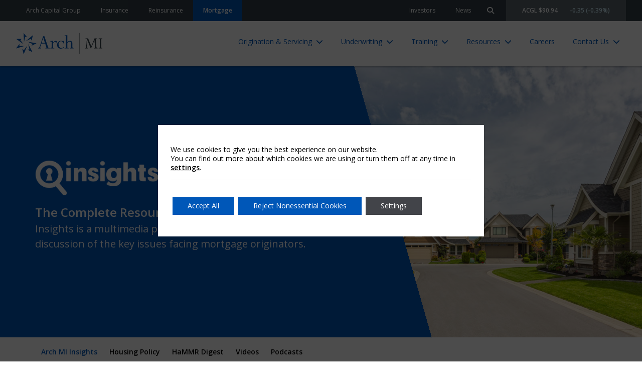

--- FILE ---
content_type: text/html; charset=UTF-8
request_url: https://mortgage.archgroup.com/us/insights/page/3/
body_size: 16824
content:
  <!doctype html>
<!--[if lt IE 9]><html class="no-js no-svg ie lt-ie9 lt-ie8 lt-ie7" lang="en-US"> <![endif]-->
<!--[if IE 9]><html class="no-js no-svg ie ie9 lt-ie9 lt-ie8" lang="en-US"> <![endif]-->
<!--[if gt IE 9]><!--><html class="no-js no-svg" lang="en-US"> <!--<![endif]-->
<head>
    <meta charset="UTF-8" />
    <meta name="description" content="">
    <link rel="stylesheet" href="https://mortgage.archgroup.com/wp-content/themes/arch-global/style.css" type="text/css" media="screen" />
    <meta http-equiv="Content-Type" content="text/html; charset=UTF-8" />
    <meta http-equiv="X-UA-Compatible" content="IE=edge">
    <meta name="viewport" content="width=device-width, initial-scale=1">
    <meta name="google-site-verification" content="19E_1_haPFodMKQZQHM0FEvWBoQ5ez5RcThwjr6O7WA" />
    <link rel="author" href="https://mortgage.archgroup.com/wp-content/themes/arch-global/humans.txt" />
    <link rel="pingback" href="https://mortgage.archgroup.com/xmlrpc.php" />
    <link rel="profile" href="http://gmpg.org/xfn/11">
    <meta name='robots' content='index, follow, max-image-preview:large, max-snippet:-1, max-video-preview:-1' />
	<style>img:is([sizes="auto" i], [sizes^="auto," i]) { contain-intrinsic-size: 3000px 1500px }</style>
	
	<!-- This site is optimized with the Yoast SEO Premium plugin v24.4 (Yoast SEO v25.9) - https://yoast.com/wordpress/plugins/seo/ -->
	<title>Arch MI Insights | Arch Mortgage | USMI Insights</title>
	<meta name="description" content="Arch MI’s multimedia Insights platform supports our Insights Blog, which provides topical commentary from company experts on industry challenges and opportunities." />
	<link rel="canonical" href="https://mortgage.archgroup.com/us/insights/" />
	<meta property="og:locale" content="en_US" />
	<meta property="og:type" content="article" />
	<meta property="og:title" content="Arch MI Insights" />
	<meta property="og:description" content="Navigating Today’s Fast-Changing Housing Market Arch MI’s Insights blog offers expert analysis and commentary on the latest mortgage finance trends and" />
	<meta property="og:url" content="https://mortgage.archgroup.com/us/insights/" />
	<meta property="og:site_name" content="Arch Mortgage" />
	<meta property="article:modified_time" content="2025-12-16T17:45:26+00:00" />
	<meta property="og:image" content="https://mortgage.archgroup.com/wp-content/uploads/sites/4/MCUS-B0578-0225-Blog-2-FeaturedImage.jpg" />
	<meta property="og:image:width" content="770" />
	<meta property="og:image:height" content="400" />
	<meta property="og:image:type" content="image/jpeg" />
	<meta name="twitter:card" content="summary_large_image" />
	<meta name="twitter:label1" content="Est. reading time" />
	<meta name="twitter:data1" content="2 minutes" />
	<script type="application/ld+json" class="yoast-schema-graph">{"@context":"https://schema.org","@graph":[{"@type":"WebPage","@id":"https://mortgage.archgroup.com/us/insights/","url":"https://mortgage.archgroup.com/us/insights/","name":"Arch MI Insights | Arch Mortgage | USMI Insights","isPartOf":{"@id":"https://mortgage.archgroup.com/#website"},"primaryImageOfPage":{"@id":"https://mortgage.archgroup.com/us/insights/#primaryimage"},"image":{"@id":"https://mortgage.archgroup.com/us/insights/#primaryimage"},"thumbnailUrl":"https://mortgage.archgroup.com/wp-content/uploads/sites/4/MCUS-B0578-0225-Blog-2-FeaturedImage.jpg","datePublished":"2021-10-13T14:57:32+00:00","dateModified":"2025-12-16T17:45:26+00:00","description":"Arch MI’s multimedia Insights platform supports our Insights Blog, which provides topical commentary from company experts on industry challenges and opportunities.","breadcrumb":{"@id":"https://mortgage.archgroup.com/us/insights/#breadcrumb"},"inLanguage":"en-US","potentialAction":[{"@type":"ReadAction","target":["https://mortgage.archgroup.com/us/insights/"]}]},{"@type":"ImageObject","inLanguage":"en-US","@id":"https://mortgage.archgroup.com/us/insights/#primaryimage","url":"https://mortgage.archgroup.com/wp-content/uploads/sites/4/MCUS-B0578-0225-Blog-2-FeaturedImage.jpg","contentUrl":"https://mortgage.archgroup.com/wp-content/uploads/sites/4/MCUS-B0578-0225-Blog-2-FeaturedImage.jpg","width":770,"height":400},{"@type":"BreadcrumbList","@id":"https://mortgage.archgroup.com/us/insights/#breadcrumb","itemListElement":[{"@type":"ListItem","position":1,"name":"Home","item":"https://mortgage.archgroup.com/"},{"@type":"ListItem","position":2,"name":"USMI &#8211; Home"}]},{"@type":"WebSite","@id":"https://mortgage.archgroup.com/#website","url":"https://mortgage.archgroup.com/","name":"Arch Mortgage","description":"","publisher":{"@id":"https://mortgage.archgroup.com/#organization"},"potentialAction":[{"@type":"SearchAction","target":{"@type":"EntryPoint","urlTemplate":"https://mortgage.archgroup.com/?s={search_term_string}"},"query-input":{"@type":"PropertyValueSpecification","valueRequired":true,"valueName":"search_term_string"}}],"inLanguage":"en-US"},{"@type":"Organization","@id":"https://mortgage.archgroup.com/#organization","name":"Arch MI","url":"https://mortgage.archgroup.com/","logo":{"@type":"ImageObject","inLanguage":"en-US","@id":"https://mortgage.archgroup.com/#/schema/logo/image/","url":"https://mortgage.archgroup.com/wp-content/uploads/sites/4/2020/10/arch-mortgage-blue-1.svg","contentUrl":"https://mortgage.archgroup.com/wp-content/uploads/sites/4/2020/10/arch-mortgage-blue-1.svg","width":173,"height":44,"caption":"Arch MI"},"image":{"@id":"https://mortgage.archgroup.com/#/schema/logo/image/"}}]}</script>
	<!-- / Yoast SEO Premium plugin. -->


<link rel='dns-prefetch' href='//use.fontawesome.com' />
<link rel="alternate" type="application/rss+xml" title="Arch Mortgage &raquo; Feed" href="https://mortgage.archgroup.com/feed/" />
<script type="text/javascript">
/* <![CDATA[ */
window._wpemojiSettings = {"baseUrl":"https:\/\/s.w.org\/images\/core\/emoji\/15.0.3\/72x72\/","ext":".png","svgUrl":"https:\/\/s.w.org\/images\/core\/emoji\/15.0.3\/svg\/","svgExt":".svg","source":{"concatemoji":"https:\/\/mortgage.archgroup.com\/wp-includes\/js\/wp-emoji-release.min.js?ver=6.7.4"}};
/*! This file is auto-generated */
!function(i,n){var o,s,e;function c(e){try{var t={supportTests:e,timestamp:(new Date).valueOf()};sessionStorage.setItem(o,JSON.stringify(t))}catch(e){}}function p(e,t,n){e.clearRect(0,0,e.canvas.width,e.canvas.height),e.fillText(t,0,0);var t=new Uint32Array(e.getImageData(0,0,e.canvas.width,e.canvas.height).data),r=(e.clearRect(0,0,e.canvas.width,e.canvas.height),e.fillText(n,0,0),new Uint32Array(e.getImageData(0,0,e.canvas.width,e.canvas.height).data));return t.every(function(e,t){return e===r[t]})}function u(e,t,n){switch(t){case"flag":return n(e,"\ud83c\udff3\ufe0f\u200d\u26a7\ufe0f","\ud83c\udff3\ufe0f\u200b\u26a7\ufe0f")?!1:!n(e,"\ud83c\uddfa\ud83c\uddf3","\ud83c\uddfa\u200b\ud83c\uddf3")&&!n(e,"\ud83c\udff4\udb40\udc67\udb40\udc62\udb40\udc65\udb40\udc6e\udb40\udc67\udb40\udc7f","\ud83c\udff4\u200b\udb40\udc67\u200b\udb40\udc62\u200b\udb40\udc65\u200b\udb40\udc6e\u200b\udb40\udc67\u200b\udb40\udc7f");case"emoji":return!n(e,"\ud83d\udc26\u200d\u2b1b","\ud83d\udc26\u200b\u2b1b")}return!1}function f(e,t,n){var r="undefined"!=typeof WorkerGlobalScope&&self instanceof WorkerGlobalScope?new OffscreenCanvas(300,150):i.createElement("canvas"),a=r.getContext("2d",{willReadFrequently:!0}),o=(a.textBaseline="top",a.font="600 32px Arial",{});return e.forEach(function(e){o[e]=t(a,e,n)}),o}function t(e){var t=i.createElement("script");t.src=e,t.defer=!0,i.head.appendChild(t)}"undefined"!=typeof Promise&&(o="wpEmojiSettingsSupports",s=["flag","emoji"],n.supports={everything:!0,everythingExceptFlag:!0},e=new Promise(function(e){i.addEventListener("DOMContentLoaded",e,{once:!0})}),new Promise(function(t){var n=function(){try{var e=JSON.parse(sessionStorage.getItem(o));if("object"==typeof e&&"number"==typeof e.timestamp&&(new Date).valueOf()<e.timestamp+604800&&"object"==typeof e.supportTests)return e.supportTests}catch(e){}return null}();if(!n){if("undefined"!=typeof Worker&&"undefined"!=typeof OffscreenCanvas&&"undefined"!=typeof URL&&URL.createObjectURL&&"undefined"!=typeof Blob)try{var e="postMessage("+f.toString()+"("+[JSON.stringify(s),u.toString(),p.toString()].join(",")+"));",r=new Blob([e],{type:"text/javascript"}),a=new Worker(URL.createObjectURL(r),{name:"wpTestEmojiSupports"});return void(a.onmessage=function(e){c(n=e.data),a.terminate(),t(n)})}catch(e){}c(n=f(s,u,p))}t(n)}).then(function(e){for(var t in e)n.supports[t]=e[t],n.supports.everything=n.supports.everything&&n.supports[t],"flag"!==t&&(n.supports.everythingExceptFlag=n.supports.everythingExceptFlag&&n.supports[t]);n.supports.everythingExceptFlag=n.supports.everythingExceptFlag&&!n.supports.flag,n.DOMReady=!1,n.readyCallback=function(){n.DOMReady=!0}}).then(function(){return e}).then(function(){var e;n.supports.everything||(n.readyCallback(),(e=n.source||{}).concatemoji?t(e.concatemoji):e.wpemoji&&e.twemoji&&(t(e.twemoji),t(e.wpemoji)))}))}((window,document),window._wpemojiSettings);
/* ]]> */
</script>
<style id='wp-emoji-styles-inline-css' type='text/css'>

	img.wp-smiley, img.emoji {
		display: inline !important;
		border: none !important;
		box-shadow: none !important;
		height: 1em !important;
		width: 1em !important;
		margin: 0 0.07em !important;
		vertical-align: -0.1em !important;
		background: none !important;
		padding: 0 !important;
	}
</style>
<link rel='stylesheet' id='wp-block-library-css' href='https://mortgage.archgroup.com/wp-includes/css/dist/block-library/style.min.css?ver=6.7.4' type='text/css' media='all' />
<link rel='stylesheet' id='arch_ui-cgb-style-css-css' href='https://mortgage.archgroup.com/wp-content/plugins/arch-ui/dist/blocks.style.build.css' type='text/css' media='all' />
<style id='safe-svg-svg-icon-style-inline-css' type='text/css'>
.safe-svg-cover{text-align:center}.safe-svg-cover .safe-svg-inside{display:inline-block;max-width:100%}.safe-svg-cover svg{fill:currentColor;height:100%;max-height:100%;max-width:100%;width:100%}

</style>
<link rel='stylesheet' id='arch-global-theme-css' href='https://mortgage.archgroup.com/wp-content/themes/arch-global/styles/css/theme.css?ver=1.5.10' type='text/css' media='all' />
<link rel='stylesheet' id='arch-accessibility-styles-css' href='https://mortgage.archgroup.com/wp-content/themes/arch-global/styles/css/accessibility.css?ver=1.5.10' type='text/css' media='all' />
<link rel='stylesheet' integrity="sha384-blOohCVdhjmtROpu8+CfTnUWham9nkX7P7OZQMst+RUnhtoY/9qemFAkIKOYxDI3" crossorigin="anonymous" id='arch-fontawesome-css' href='https://use.fontawesome.com/releases/v6.4.2/css/all.css?ver=6.7.4' type='text/css' media='all' />
<link rel='stylesheet' id='swiperjs-style-css' href='https://mortgage.archgroup.com/wp-content/themes/arch-global/scripts/lib/swiperjs/swiper-bundle.min.css?ver=6.7.4' type='text/css' media='all' />
<style id='global-styles-inline-css' type='text/css'>
:root{--wp--preset--aspect-ratio--square: 1;--wp--preset--aspect-ratio--4-3: 4/3;--wp--preset--aspect-ratio--3-4: 3/4;--wp--preset--aspect-ratio--3-2: 3/2;--wp--preset--aspect-ratio--2-3: 2/3;--wp--preset--aspect-ratio--16-9: 16/9;--wp--preset--aspect-ratio--9-16: 9/16;--wp--preset--gradient--vivid-cyan-blue-to-vivid-purple: linear-gradient(135deg,rgba(6,147,227,1) 0%,rgb(155,81,224) 100%);--wp--preset--gradient--light-green-cyan-to-vivid-green-cyan: linear-gradient(135deg,rgb(122,220,180) 0%,rgb(0,208,130) 100%);--wp--preset--gradient--luminous-vivid-amber-to-luminous-vivid-orange: linear-gradient(135deg,rgba(252,185,0,1) 0%,rgba(255,105,0,1) 100%);--wp--preset--gradient--luminous-vivid-orange-to-vivid-red: linear-gradient(135deg,rgba(255,105,0,1) 0%,rgb(207,46,46) 100%);--wp--preset--gradient--very-light-gray-to-cyan-bluish-gray: linear-gradient(135deg,rgb(238,238,238) 0%,rgb(169,184,195) 100%);--wp--preset--gradient--cool-to-warm-spectrum: linear-gradient(135deg,rgb(74,234,220) 0%,rgb(151,120,209) 20%,rgb(207,42,186) 40%,rgb(238,44,130) 60%,rgb(251,105,98) 80%,rgb(254,248,76) 100%);--wp--preset--gradient--blush-light-purple: linear-gradient(135deg,rgb(255,206,236) 0%,rgb(152,150,240) 100%);--wp--preset--gradient--blush-bordeaux: linear-gradient(135deg,rgb(254,205,165) 0%,rgb(254,45,45) 50%,rgb(107,0,62) 100%);--wp--preset--gradient--luminous-dusk: linear-gradient(135deg,rgb(255,203,112) 0%,rgb(199,81,192) 50%,rgb(65,88,208) 100%);--wp--preset--gradient--pale-ocean: linear-gradient(135deg,rgb(255,245,203) 0%,rgb(182,227,212) 50%,rgb(51,167,181) 100%);--wp--preset--gradient--electric-grass: linear-gradient(135deg,rgb(202,248,128) 0%,rgb(113,206,126) 100%);--wp--preset--gradient--midnight: linear-gradient(135deg,rgb(2,3,129) 0%,rgb(40,116,252) 100%);--wp--preset--font-size--small: 13px;--wp--preset--font-size--medium: 20px;--wp--preset--font-size--large: 36px;--wp--preset--font-size--x-large: 42px;--wp--preset--font-size--body-xsmall: 12px;--wp--preset--font-size--body-small: 14px;--wp--preset--font-size--body-medium: 16px;--wp--preset--font-size--body-large: 20px;--wp--preset--font-size--display-xsmall: 24px;--wp--preset--font-size--display-small: 32px;--wp--preset--font-size--display-medium: 40px;--wp--preset--font-size--display-large: 72px;--wp--preset--spacing--20: 0.44rem;--wp--preset--spacing--30: 0.67rem;--wp--preset--spacing--40: 1rem;--wp--preset--spacing--50: 1.5rem;--wp--preset--spacing--60: 2.25rem;--wp--preset--spacing--70: 3.38rem;--wp--preset--spacing--80: 5.06rem;--wp--preset--shadow--natural: 6px 6px 9px rgba(0, 0, 0, 0.2);--wp--preset--shadow--deep: 12px 12px 50px rgba(0, 0, 0, 0.4);--wp--preset--shadow--sharp: 6px 6px 0px rgba(0, 0, 0, 0.2);--wp--preset--shadow--outlined: 6px 6px 0px -3px rgba(255, 255, 255, 1), 6px 6px rgba(0, 0, 0, 1);--wp--preset--shadow--crisp: 6px 6px 0px rgba(0, 0, 0, 1);}:where(.is-layout-flex){gap: 0.5em;}:where(.is-layout-grid){gap: 0.5em;}body .is-layout-flex{display: flex;}.is-layout-flex{flex-wrap: wrap;align-items: center;}.is-layout-flex > :is(*, div){margin: 0;}body .is-layout-grid{display: grid;}.is-layout-grid > :is(*, div){margin: 0;}:where(.wp-block-columns.is-layout-flex){gap: 2em;}:where(.wp-block-columns.is-layout-grid){gap: 2em;}:where(.wp-block-post-template.is-layout-flex){gap: 1.25em;}:where(.wp-block-post-template.is-layout-grid){gap: 1.25em;}.has-vivid-cyan-blue-to-vivid-purple-gradient-background{background: var(--wp--preset--gradient--vivid-cyan-blue-to-vivid-purple) !important;}.has-light-green-cyan-to-vivid-green-cyan-gradient-background{background: var(--wp--preset--gradient--light-green-cyan-to-vivid-green-cyan) !important;}.has-luminous-vivid-amber-to-luminous-vivid-orange-gradient-background{background: var(--wp--preset--gradient--luminous-vivid-amber-to-luminous-vivid-orange) !important;}.has-luminous-vivid-orange-to-vivid-red-gradient-background{background: var(--wp--preset--gradient--luminous-vivid-orange-to-vivid-red) !important;}.has-very-light-gray-to-cyan-bluish-gray-gradient-background{background: var(--wp--preset--gradient--very-light-gray-to-cyan-bluish-gray) !important;}.has-cool-to-warm-spectrum-gradient-background{background: var(--wp--preset--gradient--cool-to-warm-spectrum) !important;}.has-blush-light-purple-gradient-background{background: var(--wp--preset--gradient--blush-light-purple) !important;}.has-blush-bordeaux-gradient-background{background: var(--wp--preset--gradient--blush-bordeaux) !important;}.has-luminous-dusk-gradient-background{background: var(--wp--preset--gradient--luminous-dusk) !important;}.has-pale-ocean-gradient-background{background: var(--wp--preset--gradient--pale-ocean) !important;}.has-electric-grass-gradient-background{background: var(--wp--preset--gradient--electric-grass) !important;}.has-midnight-gradient-background{background: var(--wp--preset--gradient--midnight) !important;}.has-small-font-size{font-size: var(--wp--preset--font-size--small) !important;}.has-medium-font-size{font-size: var(--wp--preset--font-size--medium) !important;}.has-large-font-size{font-size: var(--wp--preset--font-size--large) !important;}.has-x-large-font-size{font-size: var(--wp--preset--font-size--x-large) !important;}
:where(.wp-block-post-template.is-layout-flex){gap: 1.25em;}:where(.wp-block-post-template.is-layout-grid){gap: 1.25em;}
:where(.wp-block-columns.is-layout-flex){gap: 2em;}:where(.wp-block-columns.is-layout-grid){gap: 2em;}
:root :where(.wp-block-pullquote){font-size: 1.5em;line-height: 1.6;}
</style>
<link rel='stylesheet' id='moove_gdpr_frontend-css' href='https://mortgage.archgroup.com/wp-content/plugins/gdpr-cookie-compliance/dist/styles/gdpr-main-nf.css?ver=5.0.9' type='text/css' media='all' />
<style id='moove_gdpr_frontend-inline-css' type='text/css'>
				#moove_gdpr_cookie_modal .moove-gdpr-modal-content .moove-gdpr-tab-main h3.tab-title, 
				#moove_gdpr_cookie_modal .moove-gdpr-modal-content .moove-gdpr-tab-main span.tab-title,
				#moove_gdpr_cookie_modal .moove-gdpr-modal-content .moove-gdpr-modal-left-content #moove-gdpr-menu li a, 
				#moove_gdpr_cookie_modal .moove-gdpr-modal-content .moove-gdpr-modal-left-content #moove-gdpr-menu li button,
				#moove_gdpr_cookie_modal .moove-gdpr-modal-content .moove-gdpr-modal-left-content .moove-gdpr-branding-cnt a,
				#moove_gdpr_cookie_modal .moove-gdpr-modal-content .moove-gdpr-modal-footer-content .moove-gdpr-button-holder a.mgbutton, 
				#moove_gdpr_cookie_modal .moove-gdpr-modal-content .moove-gdpr-modal-footer-content .moove-gdpr-button-holder button.mgbutton,
				#moove_gdpr_cookie_modal .cookie-switch .cookie-slider:after, 
				#moove_gdpr_cookie_modal .cookie-switch .slider:after, 
				#moove_gdpr_cookie_modal .switch .cookie-slider:after, 
				#moove_gdpr_cookie_modal .switch .slider:after,
				#moove_gdpr_cookie_info_bar .moove-gdpr-info-bar-container .moove-gdpr-info-bar-content p, 
				#moove_gdpr_cookie_info_bar .moove-gdpr-info-bar-container .moove-gdpr-info-bar-content p a,
				#moove_gdpr_cookie_info_bar .moove-gdpr-info-bar-container .moove-gdpr-info-bar-content a.mgbutton, 
				#moove_gdpr_cookie_info_bar .moove-gdpr-info-bar-container .moove-gdpr-info-bar-content button.mgbutton,
				#moove_gdpr_cookie_modal .moove-gdpr-modal-content .moove-gdpr-tab-main .moove-gdpr-tab-main-content h1, 
				#moove_gdpr_cookie_modal .moove-gdpr-modal-content .moove-gdpr-tab-main .moove-gdpr-tab-main-content h2, 
				#moove_gdpr_cookie_modal .moove-gdpr-modal-content .moove-gdpr-tab-main .moove-gdpr-tab-main-content h3, 
				#moove_gdpr_cookie_modal .moove-gdpr-modal-content .moove-gdpr-tab-main .moove-gdpr-tab-main-content h4, 
				#moove_gdpr_cookie_modal .moove-gdpr-modal-content .moove-gdpr-tab-main .moove-gdpr-tab-main-content h5, 
				#moove_gdpr_cookie_modal .moove-gdpr-modal-content .moove-gdpr-tab-main .moove-gdpr-tab-main-content h6,
				#moove_gdpr_cookie_modal .moove-gdpr-modal-content.moove_gdpr_modal_theme_v2 .moove-gdpr-modal-title .tab-title,
				#moove_gdpr_cookie_modal .moove-gdpr-modal-content.moove_gdpr_modal_theme_v2 .moove-gdpr-tab-main h3.tab-title, 
				#moove_gdpr_cookie_modal .moove-gdpr-modal-content.moove_gdpr_modal_theme_v2 .moove-gdpr-tab-main span.tab-title,
				#moove_gdpr_cookie_modal .moove-gdpr-modal-content.moove_gdpr_modal_theme_v2 .moove-gdpr-branding-cnt a {
					font-weight: inherit				}
			#moove_gdpr_cookie_modal,#moove_gdpr_cookie_info_bar,.gdpr_cookie_settings_shortcode_content{font-family:inherit}#moove_gdpr_save_popup_settings_button{background-color:#373737;color:#fff}#moove_gdpr_save_popup_settings_button:hover{background-color:#000}#moove_gdpr_cookie_info_bar .moove-gdpr-info-bar-container .moove-gdpr-info-bar-content a.mgbutton,#moove_gdpr_cookie_info_bar .moove-gdpr-info-bar-container .moove-gdpr-info-bar-content button.mgbutton{background-color:#0057b8}#moove_gdpr_cookie_modal .moove-gdpr-modal-content .moove-gdpr-modal-footer-content .moove-gdpr-button-holder a.mgbutton,#moove_gdpr_cookie_modal .moove-gdpr-modal-content .moove-gdpr-modal-footer-content .moove-gdpr-button-holder button.mgbutton,.gdpr_cookie_settings_shortcode_content .gdpr-shr-button.button-green{background-color:#0057b8;border-color:#0057b8}#moove_gdpr_cookie_modal .moove-gdpr-modal-content .moove-gdpr-modal-footer-content .moove-gdpr-button-holder a.mgbutton:hover,#moove_gdpr_cookie_modal .moove-gdpr-modal-content .moove-gdpr-modal-footer-content .moove-gdpr-button-holder button.mgbutton:hover,.gdpr_cookie_settings_shortcode_content .gdpr-shr-button.button-green:hover{background-color:#fff;color:#0057b8}#moove_gdpr_cookie_modal .moove-gdpr-modal-content .moove-gdpr-modal-close i,#moove_gdpr_cookie_modal .moove-gdpr-modal-content .moove-gdpr-modal-close span.gdpr-icon{background-color:#0057b8;border:1px solid #0057b8}#moove_gdpr_cookie_info_bar span.moove-gdpr-infobar-allow-all.focus-g,#moove_gdpr_cookie_info_bar span.moove-gdpr-infobar-allow-all:focus,#moove_gdpr_cookie_info_bar button.moove-gdpr-infobar-allow-all.focus-g,#moove_gdpr_cookie_info_bar button.moove-gdpr-infobar-allow-all:focus,#moove_gdpr_cookie_info_bar span.moove-gdpr-infobar-reject-btn.focus-g,#moove_gdpr_cookie_info_bar span.moove-gdpr-infobar-reject-btn:focus,#moove_gdpr_cookie_info_bar button.moove-gdpr-infobar-reject-btn.focus-g,#moove_gdpr_cookie_info_bar button.moove-gdpr-infobar-reject-btn:focus,#moove_gdpr_cookie_info_bar span.change-settings-button.focus-g,#moove_gdpr_cookie_info_bar span.change-settings-button:focus,#moove_gdpr_cookie_info_bar button.change-settings-button.focus-g,#moove_gdpr_cookie_info_bar button.change-settings-button:focus{-webkit-box-shadow:0 0 1px 3px #0057b8;-moz-box-shadow:0 0 1px 3px #0057b8;box-shadow:0 0 1px 3px #0057b8}#moove_gdpr_cookie_modal .moove-gdpr-modal-content .moove-gdpr-modal-close i:hover,#moove_gdpr_cookie_modal .moove-gdpr-modal-content .moove-gdpr-modal-close span.gdpr-icon:hover,#moove_gdpr_cookie_info_bar span[data-href]>u.change-settings-button{color:#0057b8}#moove_gdpr_cookie_modal .moove-gdpr-modal-content .moove-gdpr-modal-left-content #moove-gdpr-menu li.menu-item-selected a span.gdpr-icon,#moove_gdpr_cookie_modal .moove-gdpr-modal-content .moove-gdpr-modal-left-content #moove-gdpr-menu li.menu-item-selected button span.gdpr-icon{color:inherit}#moove_gdpr_cookie_modal .moove-gdpr-modal-content .moove-gdpr-modal-left-content #moove-gdpr-menu li a span.gdpr-icon,#moove_gdpr_cookie_modal .moove-gdpr-modal-content .moove-gdpr-modal-left-content #moove-gdpr-menu li button span.gdpr-icon{color:inherit}#moove_gdpr_cookie_modal .gdpr-acc-link{line-height:0;font-size:0;color:transparent;position:absolute}#moove_gdpr_cookie_modal .moove-gdpr-modal-content .moove-gdpr-modal-close:hover i,#moove_gdpr_cookie_modal .moove-gdpr-modal-content .moove-gdpr-modal-left-content #moove-gdpr-menu li a,#moove_gdpr_cookie_modal .moove-gdpr-modal-content .moove-gdpr-modal-left-content #moove-gdpr-menu li button,#moove_gdpr_cookie_modal .moove-gdpr-modal-content .moove-gdpr-modal-left-content #moove-gdpr-menu li button i,#moove_gdpr_cookie_modal .moove-gdpr-modal-content .moove-gdpr-modal-left-content #moove-gdpr-menu li a i,#moove_gdpr_cookie_modal .moove-gdpr-modal-content .moove-gdpr-tab-main .moove-gdpr-tab-main-content a:hover,#moove_gdpr_cookie_info_bar.moove-gdpr-dark-scheme .moove-gdpr-info-bar-container .moove-gdpr-info-bar-content a.mgbutton:hover,#moove_gdpr_cookie_info_bar.moove-gdpr-dark-scheme .moove-gdpr-info-bar-container .moove-gdpr-info-bar-content button.mgbutton:hover,#moove_gdpr_cookie_info_bar.moove-gdpr-dark-scheme .moove-gdpr-info-bar-container .moove-gdpr-info-bar-content a:hover,#moove_gdpr_cookie_info_bar.moove-gdpr-dark-scheme .moove-gdpr-info-bar-container .moove-gdpr-info-bar-content button:hover,#moove_gdpr_cookie_info_bar.moove-gdpr-dark-scheme .moove-gdpr-info-bar-container .moove-gdpr-info-bar-content span.change-settings-button:hover,#moove_gdpr_cookie_info_bar.moove-gdpr-dark-scheme .moove-gdpr-info-bar-container .moove-gdpr-info-bar-content button.change-settings-button:hover,#moove_gdpr_cookie_info_bar.moove-gdpr-dark-scheme .moove-gdpr-info-bar-container .moove-gdpr-info-bar-content u.change-settings-button:hover,#moove_gdpr_cookie_info_bar span[data-href]>u.change-settings-button,#moove_gdpr_cookie_info_bar.moove-gdpr-dark-scheme .moove-gdpr-info-bar-container .moove-gdpr-info-bar-content a.mgbutton.focus-g,#moove_gdpr_cookie_info_bar.moove-gdpr-dark-scheme .moove-gdpr-info-bar-container .moove-gdpr-info-bar-content button.mgbutton.focus-g,#moove_gdpr_cookie_info_bar.moove-gdpr-dark-scheme .moove-gdpr-info-bar-container .moove-gdpr-info-bar-content a.focus-g,#moove_gdpr_cookie_info_bar.moove-gdpr-dark-scheme .moove-gdpr-info-bar-container .moove-gdpr-info-bar-content button.focus-g,#moove_gdpr_cookie_info_bar.moove-gdpr-dark-scheme .moove-gdpr-info-bar-container .moove-gdpr-info-bar-content a.mgbutton:focus,#moove_gdpr_cookie_info_bar.moove-gdpr-dark-scheme .moove-gdpr-info-bar-container .moove-gdpr-info-bar-content button.mgbutton:focus,#moove_gdpr_cookie_info_bar.moove-gdpr-dark-scheme .moove-gdpr-info-bar-container .moove-gdpr-info-bar-content a:focus,#moove_gdpr_cookie_info_bar.moove-gdpr-dark-scheme .moove-gdpr-info-bar-container .moove-gdpr-info-bar-content button:focus,#moove_gdpr_cookie_info_bar.moove-gdpr-dark-scheme .moove-gdpr-info-bar-container .moove-gdpr-info-bar-content span.change-settings-button.focus-g,span.change-settings-button:focus,button.change-settings-button.focus-g,button.change-settings-button:focus,#moove_gdpr_cookie_info_bar.moove-gdpr-dark-scheme .moove-gdpr-info-bar-container .moove-gdpr-info-bar-content u.change-settings-button.focus-g,#moove_gdpr_cookie_info_bar.moove-gdpr-dark-scheme .moove-gdpr-info-bar-container .moove-gdpr-info-bar-content u.change-settings-button:focus{color:#0057b8}#moove_gdpr_cookie_modal .moove-gdpr-branding.focus-g span,#moove_gdpr_cookie_modal .moove-gdpr-modal-content .moove-gdpr-tab-main a.focus-g,#moove_gdpr_cookie_modal .moove-gdpr-modal-content .moove-gdpr-tab-main .gdpr-cd-details-toggle.focus-g{color:#0057b8}#moove_gdpr_cookie_modal.gdpr_lightbox-hide{display:none}#moove_gdpr_cookie_info_bar.gdpr-full-screen-infobar .moove-gdpr-info-bar-container .moove-gdpr-info-bar-content .moove-gdpr-cookie-notice p a{color:#0057b8!important}#moove_gdpr_cookie_info_bar .moove-gdpr-info-bar-container .moove-gdpr-info-bar-content a.mgbutton,#moove_gdpr_cookie_info_bar .moove-gdpr-info-bar-container .moove-gdpr-info-bar-content button.mgbutton,#moove_gdpr_cookie_modal .moove-gdpr-modal-content .moove-gdpr-modal-footer-content .moove-gdpr-button-holder a.mgbutton,#moove_gdpr_cookie_modal .moove-gdpr-modal-content .moove-gdpr-modal-footer-content .moove-gdpr-button-holder button.mgbutton,.gdpr-shr-button,#moove_gdpr_cookie_info_bar .moove-gdpr-infobar-close-btn{border-radius:0}
</style>
<link rel='stylesheet' id='gdpr_cc_addon_frontend-css' href='https://mortgage.archgroup.com/wp-content/plugins/gdpr-cookie-compliance-addon/assets/css/gdpr_cc_addon.css?ver=4.0.2' type='text/css' media='all' />
<script type="text/javascript" src="https://mortgage.archgroup.com/wp-content/themes/arch-global/scripts/lib/swiperjs/swiper-bundle.min.js?ver=6.7.4" id="swiperjs-js"></script>
<script type="text/javascript" src="https://mortgage.archgroup.com/wp-includes/js/jquery/jquery.min.js?ver=3.7.1" id="jquery-core-js"></script>
<script type="text/javascript" src="https://mortgage.archgroup.com/wp-includes/js/jquery/jquery-migrate.min.js?ver=3.4.1" id="jquery-migrate-js"></script>
<link rel="https://api.w.org/" href="https://mortgage.archgroup.com/wp-json/" /><link rel="alternate" title="JSON" type="application/json" href="https://mortgage.archgroup.com/wp-json/wp/v2/pages/9866" /><link rel="EditURI" type="application/rsd+xml" title="RSD" href="https://mortgage.archgroup.com/xmlrpc.php?rsd" />
<link rel='shortlink' href='https://mortgage.archgroup.com/?p=9866' />
<link rel="alternate" title="oEmbed (JSON)" type="application/json+oembed" href="https://mortgage.archgroup.com/wp-json/oembed/1.0/embed?url=https%3A%2F%2Fmortgage.archgroup.com%2Fus%2Finsights%2F" />
<link rel="alternate" title="oEmbed (XML)" type="text/xml+oembed" href="https://mortgage.archgroup.com/wp-json/oembed/1.0/embed?url=https%3A%2F%2Fmortgage.archgroup.com%2Fus%2Finsights%2F&#038;format=xml" />
								<script>
					// Define dataLayer and the gtag function.
					window.dataLayer = window.dataLayer || [];
					function gtag(){dataLayer.push(arguments);}

					// Set default consent to 'denied' as a placeholder
					// Determine actual values based on your own requirements
					gtag('consent', 'default', {
						'ad_storage': 'denied',
						'ad_user_data': 'denied',
						'ad_personalization': 'denied',
						'analytics_storage': 'denied',
						'personalization_storage': 'denied',
						'security_storage': 'denied',
						'functionality_storage': 'denied',
						'wait_for_update': '2000'
					});
				</script>

				<!-- Google Tag Manager -->
				<script>(function(w,d,s,l,i){w[l]=w[l]||[];w[l].push({'gtm.start':
				new Date().getTime(),event:'gtm.js'});var f=d.getElementsByTagName(s)[0],
				j=d.createElement(s),dl=l!='dataLayer'?'&l='+l:'';j.async=true;j.src=
				'https://www.googletagmanager.com/gtm.js?id='+i+dl;f.parentNode.insertBefore(j,f);
				})(window,document,'script','dataLayer','GTM-TKQ5TG9');</script>
				<!-- End Google Tag Manager -->
							<link rel="icon" href="https://mortgage.archgroup.com/wp-content/uploads/sites/4/2020/11/cropped-Arch-site-icon-512-32x32.jpg" sizes="32x32" />
<link rel="icon" href="https://mortgage.archgroup.com/wp-content/uploads/sites/4/2020/11/cropped-Arch-site-icon-512-192x192.jpg" sizes="192x192" />
<link rel="apple-touch-icon" href="https://mortgage.archgroup.com/wp-content/uploads/sites/4/2020/11/cropped-Arch-site-icon-512-180x180.jpg" />
<meta name="msapplication-TileImage" content="https://mortgage.archgroup.com/wp-content/uploads/sites/4/2020/11/cropped-Arch-site-icon-512-270x270.jpg" />
		<style type="text/css" id="wp-custom-css">
			.acg-menu__item__link--external:after {
	display: none;
}

img,
svg {
  height: auto;
}

.acg-insights-about .wp-block-media-text__media {
	background: transparent;
}

h4 {
	font-weight: 900;
}

.wp-block-column {
	margin-bottom: 24px !important;
}

.wp-block-latest-posts.wp-block-latest-posts__list li {
    clear: both;
    margin-bottom: 40px;
}

.acg-hero--style-slanted.acg-hero--bg-blue:before {
	background-color: transparent !important;
}		</style>
		
		</head>
	<body class="paged page-template-default page page-id-9866 page-parent page-child parent-pageid-368 wp-custom-logo paged-3 page-paged-3 page-insights " data-template="base.twig">
		<a class="skip-link screen-reader-text acg-accessibly-hidden" href="#content">Skip to content</a>
		<header class="acg-header" data-ui="header">
       
    <div class="acg-nav-wrapper">
          <nav id="nav-global" class="acg-global-nav" role="navigation">
    <div class="acg-global-nav__container">
          	<ul class="acg-menu acg-menu--global">
	  		<li class="acg-menu__item ">
			<a href="https://archgroup.com/" class="acg-menu__item__link" target="">Arch Capital Group</a>
		</li>
	  		<li class="acg-menu__item ">
			<a href="https://insurance.archgroup.com/" class="acg-menu__item__link" target="">Insurance</a>
		</li>
	  		<li class="acg-menu__item ">
			<a href="https://reinsurance.archgroup.com/" class="acg-menu__item__link" target="">Reinsurance</a>
		</li>
	  		<li class="acg-menu__item current-menu-item">
			<a href="https://mortgage.archgroup.com/" class="acg-menu__item__link" target="">Mortgage</a>
		</li>
		</ul>
              	<ul class="acg-menu  acg-menu--global-secondary">
	    		<li class="acg-menu__item  menu-item menu-item-type-custom menu-item-object-custom menu-item-18">
			<a href="https://ir.archgroup.com/CorporateProfile?utm_source=global-secondary&utm_medium=mortgage&utm_campaign=investor-relations" class="acg-menu__item__link" target="" >Investors</a>
					</li>
	    		<li class="acg-menu__item  menu-item menu-item-type-post_type menu-item-object-page menu-item-3677">
			<a href="https://mortgage.archgroup.com/news/" class="acg-menu__item__link" target="" >News</a>
					</li>
		</ul>
          <div class="acg-menu--global-tertiary">
        
<form class="acg-global-nav__search" role="search" method="get" action="https://mortgage.archgroup.com" autocomplete="off">
  <label for="site-search" class="acg-btn acg-global-nav__search__label">
    <span class="acg-accessibly-hidden">Search site</span>
    <i class="fas fa-search"></i>
  </label>
  <input type="search" class="acg-global-nav__search__input acg-form__input acg-form__input--small" 
    placeholder="Search site..." id="site-search" name="s" />
</form>
                  <div class="acg-global-nav__stock">
          <span class="acg-global-nav__stock__price">ACGL $90.94</span>
          <span class="acg-global-nav__stock__change acg-global-nav__stock__change--down">-0.35 (-0.39%)</span>
        </div>
      
      </div>
    </div>
</nav>              
<nav id="nav-main" class="acg-main-nav acg-main-nav--primary" data-ui="navigation" role="navigation">
  <div class="acg-main-nav__container">
    <div class="acg-main-nav__mobile-trigger">
      <a href="/us" class="acg-main-nav__logo">
        <img class="acg-main-nav__logo__img acg-main-nav__logo__img--primary" alt="Arch Mortgage logo" src="https://mortgage.archgroup.com/wp-content/uploads/sites/4/2020/10/arch-mortgage-blue-1.svg">
        <img class="acg-main-nav__logo__img acg-main-nav__logo__img--secondary" alt="Arch Mortgage logo" src="https://mortgage.archgroup.com/wp-content/uploads/sites/4/2020/10/arch-mortgage-white-1.svg">
      </a>
      <button class="acg-main-nav__toggle-btn acg-btn acg-btn--secondary" data-ui="navigation-mobile-toggle" type="button">
        <i class="acg-icon fas fa-bars" title="Toggle menu"></i>
      </button>
    </div>
         <div class="acg-main-nav__wrapper">
      
<form class="acg-search-form" role="search" method="get" action="https://mortgage.archgroup.com" autocomplete="off">
  <label for="s" class="acg-accessibly-hidden">
    Search site
  </label>
  <div class="acg-search__wrapper">
    <input
      type="search" 
      class="acg-form__search__input acg-form__input acg-form__input--medium"
      placeholder="Search site..."
      id="s"
      name="s"
      value=""
    >
    <div class="acg-form__search-icon"><i class="fas fa-search"></i></div>
  </div>
</form>
      <div class="acg-main-menu__wrapper">
        	<ul class="acg-menu acg-menu--main acg-menu--usmi---main">
	    		<li class="acg-menu__item  menu-item menu-item-type-post_type menu-item-object-page menu-item-413 menu-item-has-children">
			<a href="https://mortgage.archgroup.com/us/origination-and-servicing/" class="acg-menu__item__link" target="" data-ui="navigation-menu-trigger">Origination & Servicing</a>
							
<div class="acg-main-nav__submenu">
  <div class="acg-main-nav__submenu__column acg-main-nav__submenu__column--1">
        <a href="https://mortgage.archgroup.com/us/origination-and-servicing/" class="acg-menu__item__label--link">Origination & Servicing</a>
    	  <ul class="acg-menu acg-menu--usmi---main__submenu">
	          <li class="acg-menu__item  menu-item menu-item-type-post_type menu-item-object-page menu-item-432">
                
<a href="https://mortgage.archgroup.com/us/origination-and-servicing/ratestar/" class="acg-menu__item__link " target="">Get a Quote via RateStar</a>              </li>
	          <li class="acg-menu__item  menu-item menu-item-type-post_type menu-item-object-page menu-item-434">
                
<a href="https://mortgage.archgroup.com/us/origination-and-servicing/arch-mi-connect/" class="acg-menu__item__link " target="">Order MI via CONNECT</a>              </li>
	          <li class="acg-menu__item  menu-item menu-item-type-post_type menu-item-object-page menu-item-5326">
                
<a href="https://mortgage.archgroup.com/us/origination-and-servicing/technology-partners/" class="acg-menu__item__link " target="">Technology Partners</a>              </li>
	          <li class="acg-menu__item  menu-item menu-item-type-post_type menu-item-object-page menu-item-419">
                
<a href="https://mortgage.archgroup.com/us/origination-and-servicing/loan-status-lookup/" class="acg-menu__item__link " target="">Look Up Loan Status</a>              </li>
	          <li class="acg-menu__item  menu-item menu-item-type-post_type menu-item-object-page menu-item-19770">
                
<a href="https://mortgage.archgroup.com/us/origination-and-servicing/mi-origination-products/" class="acg-menu__item__link " target="">MI Origination Products</a>              </li>
	          <li class="acg-menu__item  menu-item menu-item-type-post_type menu-item-object-page menu-item-415">
                
<a href="https://mortgage.archgroup.com/us/origination-and-servicing/policy-servicing/" class="acg-menu__item__link " target="">Policy Servicing</a>              </li>
	          <li class="acg-menu__item  menu-item menu-item-type-post_type menu-item-object-page menu-item-426">
                
<a href="https://mortgage.archgroup.com/us/origination-and-servicing/loss-mitigation-and-claims/" class="acg-menu__item__link " target="">Loss Mitigation and Claims</a>              </li>
	          <li class="acg-menu__item  menu-item menu-item-type-post_type menu-item-object-page menu-item-427">
                
<a href="https://mortgage.archgroup.com/us/origination-and-servicing/default-reporting/" class="acg-menu__item__link " target="">Default Reporting</a>              </li>
	    	  </ul>
  </div>
  </div>					</li>
	    		<li class="acg-menu__item  menu-item menu-item-type-post_type menu-item-object-page menu-item-412 menu-item-has-children">
			<a href="https://mortgage.archgroup.com/us/underwriting/" class="acg-menu__item__link" target="" data-ui="navigation-menu-trigger">Underwriting</a>
							
<div class="acg-main-nav__submenu">
  <div class="acg-main-nav__submenu__column acg-main-nav__submenu__column--1">
        <a href="https://mortgage.archgroup.com/us/underwriting/" class="acg-menu__item__label--link">Underwriting</a>
    	  <ul class="acg-menu acg-menu--usmi---main__submenu">
	          <li class="acg-menu__item  menu-item menu-item-type-custom menu-item-object-custom menu-item-6706">
                
<a href="https://mortgage.archgroup.com/us/underwriting/#guidelines" class="acg-menu__item__link " target="">Guidelines</a>              </li>
	          <li class="acg-menu__item  menu-item menu-item-type-post_type menu-item-object-page menu-item-423">
                
<a href="https://mortgage.archgroup.com/us/underwriting/contract-underwriting/" class="acg-menu__item__link " target="">Contract UW Services</a>              </li>
	          <li class="acg-menu__item  menu-item menu-item-type-post_type menu-item-object-page menu-item-425">
                
<a href="https://mortgage.archgroup.com/us/underwriting/ask-arch-mi/" class="acg-menu__item__link " target="">ASK Arch MI</a>              </li>
	          <li class="acg-menu__item  menu-item menu-item-type-post_type menu-item-object-page menu-item-424">
                
<a href="https://mortgage.archgroup.com/us/underwriting/quality-control/" class="acg-menu__item__link " target="">Quality Control</a>              </li>
	    	  </ul>
  </div>
  </div>					</li>
	    		<li class="acg-menu__item  menu-item menu-item-type-post_type menu-item-object-page menu-item-410 menu-item-has-children">
			<a href="https://mortgage.archgroup.com/us/training/" class="acg-menu__item__link" target="" data-ui="navigation-menu-trigger">Training</a>
							
<div class="acg-main-nav__submenu">
  <div class="acg-main-nav__submenu__column acg-main-nav__submenu__column--1">
        <a href="https://mortgage.archgroup.com/us/training/" class="acg-menu__item__label--link">Training</a>
    	  <ul class="acg-menu acg-menu--usmi---main__submenu">
	          <li class="acg-menu__item  menu-item menu-item-type-post_type menu-item-object-page menu-item-430">
                
<a href="https://mortgage.archgroup.com/us/training/course-offerings/" class="acg-menu__item__link " target="">Course Offerings</a>              </li>
	          <li class="acg-menu__item  menu-item menu-item-type-post_type menu-item-object-page menu-item-429">
                
<a href="https://mortgage.archgroup.com/us/training/training-videos-and-podcasts/" class="acg-menu__item__link " target="">Training Videos and Podcasts</a>              </li>
	          <li class="acg-menu__item  menu-item menu-item-type-post_type menu-item-object-page menu-item-428">
                
<a href="https://mortgage.archgroup.com/us/training/training-resources/" class="acg-menu__item__link " target="">Training Resources</a>              </li>
	          <li class="acg-menu__item  menu-item menu-item-type-post_type menu-item-object-page menu-item-431">
                
<a href="https://mortgage.archgroup.com/us/training/homebuyer-education/" class="acg-menu__item__link " target="">Homebuyer Education</a>              </li>
	    	  </ul>
  </div>
  </div>					</li>
	    		<li class="acg-menu__item  menu-item menu-item-type-post_type menu-item-object-page current-menu-ancestor current-menu-parent current_page_parent current_page_ancestor menu-item-408 menu-item-has-children">
			<a href="https://mortgage.archgroup.com/us/resources/" class="acg-menu__item__link" target="" data-ui="navigation-menu-trigger">Resources</a>
							
<div class="acg-main-nav__submenu">
  <div class="acg-main-nav__submenu__column acg-main-nav__submenu__column--1">
        <a href="https://mortgage.archgroup.com/us/resources/" class="acg-menu__item__label--link">Resources</a>
    	  <ul class="acg-menu acg-menu--usmi---main__submenu">
	          <li class="acg-menu__item  menu-item menu-item-type-post_type menu-item-object-page menu-item-437">
                
<a href="https://mortgage.archgroup.com/us/resources/arch-mi-master-policy/" class="acg-menu__item__link " target="">Master Policy Information Center</a>              </li>
	          <li class="acg-menu__item  menu-item menu-item-type-custom menu-item-object-custom menu-item-13070">
                
<a href="https://mortgage.archgroup.com/us/lo" class="acg-menu__item__link " target="">LO Toolbox</a>              </li>
	          <li class="acg-menu__item  menu-item menu-item-type-post_type menu-item-object-page current-menu-item page_item page-item-9866 current_page_item menu-item-18116">
                
<a href="https://mortgage.archgroup.com/us/insights/" class="acg-menu__item__link " target="">Insights</a>              </li>
	          <li class="acg-menu__item  menu-item menu-item-type-post_type menu-item-object-page menu-item-23088">
                
<a href="https://mortgage.archgroup.com/us/insights/hammr/" class="acg-menu__item__link " target="">HaMMR Digest</a>              </li>
	          <li class="acg-menu__item  menu-item menu-item-type-post_type menu-item-object-page menu-item-20795">
                
<a href="https://mortgage.archgroup.com/us/lo/resources/spanish-language-materials/" class="acg-menu__item__link " target="">Spanish-Language Materials</a>              </li>
	          <li class="acg-menu__item  menu-item menu-item-type-post_type menu-item-object-page menu-item-436">
                
<a href="https://mortgage.archgroup.com/us/resources/roadmap-to-homeownership/" class="acg-menu__item__link " target="">Roadmap to Homeownership</a>              </li>
	          <li class="acg-menu__item  menu-item menu-item-type-post_type menu-item-object-page menu-item-27890">
                
<a href="https://mortgage.archgroup.com/us/buywithmi/" class="acg-menu__item__link " target="">Buy with MI</a>              </li>
	          <li class="acg-menu__item  menu-item menu-item-type-post_type menu-item-object-page menu-item-440">
                
<a href="https://mortgage.archgroup.com/us/resources/calculators/" class="acg-menu__item__link " target="">Calculators</a>              </li>
	          <li class="acg-menu__item  menu-item menu-item-type-post_type menu-item-object-page menu-item-439">
                
<a href="https://mortgage.archgroup.com/us/resources/mi-cancellation/" class="acg-menu__item__link " target="">MI Cancellation</a>              </li>
	          <li class="acg-menu__item  menu-item menu-item-type-post_type menu-item-object-page menu-item-442">
                
<a href="https://mortgage.archgroup.com/us/resources/mi-tax-deductibility/" class="acg-menu__item__link " target="">MI Tax-Deductibility</a>              </li>
	          <li class="acg-menu__item  menu-item menu-item-type-post_type menu-item-object-page menu-item-443">
                
<a href="https://mortgage.archgroup.com/us/resources/regulatory/" class="acg-menu__item__link " target="">Regulatory</a>              </li>
	          <li class="acg-menu__item  menu-item menu-item-type-post_type menu-item-object-page menu-item-24985">
                
<a href="https://mortgage.archgroup.com/us/resources/insurance-linked-notes/" class="acg-menu__item__link " target="">Insurance-Linked Notes</a>              </li>
	          <li class="acg-menu__item  menu-item menu-item-type-post_type menu-item-object-page menu-item-24984">
                
<a href="https://mortgage.archgroup.com/us/structured-portfolio-solutions/" class="acg-menu__item__link " target="">Structured Portfolio Solutions</a>              </li>
	          <li class="acg-menu__item  menu-item menu-item-type-custom menu-item-object-custom menu-item-32071">
                
<a href="https://mortgage.archgroup.com/wp-content/uploads/sites/4/MCUS-B1426-Fair-Credit-Reporting-Act-FAQ.pdf" class="acg-menu__item__link " target="">Fair Credit Reporting Act FAQs (PDF)</a>              </li>
	    	  </ul>
  </div>
  </div>					</li>
	    		<li class="acg-menu__item  menu-item menu-item-type-post_type menu-item-object-page menu-item-32170">
			<a href="https://mortgage.archgroup.com/careers/" class="acg-menu__item__link" target="" >Careers</a>
					</li>
	    		<li class="acg-menu__item  menu-item menu-item-type-post_type menu-item-object-page menu-item-458 menu-item-has-children">
			<a href="https://mortgage.archgroup.com/us/contact-us/" class="acg-menu__item__link" target="" data-ui="navigation-menu-trigger">Contact Us</a>
							
<div class="acg-main-nav__submenu">
  <div class="acg-main-nav__submenu__column acg-main-nav__submenu__column--1">
        <a href="https://mortgage.archgroup.com/us/contact-us/" class="acg-menu__item__label--link">Contact Us</a>
    	  <ul class="acg-menu acg-menu--usmi---main__submenu">
	          <li class="acg-menu__item  menu-item menu-item-type-post_type menu-item-object-page menu-item-7596">
                
<a href="https://mortgage.archgroup.com/us/contact-us/find-your-account-manager/" class="acg-menu__item__link " target="">Find Your Account Manager</a>              </li>
	          <li class="acg-menu__item  menu-item menu-item-type-post_type menu-item-object-page menu-item-4673">
                
<a href="https://mortgage.archgroup.com/us/contact-us/national-accounts/" class="acg-menu__item__link " target="">National Accounts</a>              </li>
	          <li class="acg-menu__item  menu-item menu-item-type-post_type menu-item-object-page menu-item-4663">
                
<a href="https://mortgage.archgroup.com/us/contact-us/strategic-accounts-team/" class="acg-menu__item__link " target="">Strategic Accounts Team</a>              </li>
	          <li class="acg-menu__item  menu-item menu-item-type-post_type menu-item-object-page menu-item-4679">
                
<a href="https://mortgage.archgroup.com/us/contact-us/field-sales/" class="acg-menu__item__link " target="">Field Sales</a>              </li>
	    	  </ul>
  </div>
  </div>					</li>
		</ul>
        <nav class="acg-global-nav" role="navigation">
          <div class="acg-global-nav__container">
            	<ul class="acg-menu  acg-menu--global-secondary">
	    		<li class="acg-menu__item  menu-item menu-item-type-custom menu-item-object-custom menu-item-18">
			<a href="https://ir.archgroup.com/CorporateProfile?utm_source=global-secondary&utm_medium=mortgage&utm_campaign=investor-relations" class="acg-menu__item__link" target="" >Investors</a>
					</li>
	    		<li class="acg-menu__item  menu-item menu-item-type-post_type menu-item-object-page menu-item-3677">
			<a href="https://mortgage.archgroup.com/news/" class="acg-menu__item__link" target="" >News</a>
					</li>
		</ul>
            	<ul class="acg-menu acg-menu--global">
	  		<li class="acg-menu__item ">
			<a href="https://archgroup.com/" class="acg-menu__item__link" target="">Arch Capital Group</a>
		</li>
	  		<li class="acg-menu__item ">
			<a href="https://insurance.archgroup.com/" class="acg-menu__item__link" target="">Insurance</a>
		</li>
	  		<li class="acg-menu__item ">
			<a href="https://reinsurance.archgroup.com/" class="acg-menu__item__link" target="">Reinsurance</a>
		</li>
	  		<li class="acg-menu__item current-menu-item">
			<a href="https://mortgage.archgroup.com/" class="acg-menu__item__link" target="">Mortgage</a>
		</li>
		</ul>
          </div>
        </nav>
      </div>
    </div>
      </div>
</nav>      </div>
</header>		<section id="content" role="main" class="content-wrapper">
			<div class="main-content">
				<section class="page-content">
  <div class="page-body ">
    


<div class="acg-hero acg-hero--style-slanted acg-hero--bg-blue " data-ui="hero" style="background-color:#0057b8;color:#ffffff;;">
      <div class="acg-hero__img" style="background-image:url(https://mortgage.archgroup.com/wp-content/uploads/sites/4/Housing-Policy.jpg);"></div>
  
  <div class="acg-hero__wrapper">
    <div class="acg-hero__content">
                    <h1 class="acg-accessibly-hidden">Arch MI Insights</h1>
        <img decoding="async" src="https://mortgage.archgroup.com/wp-content/uploads/sites/4/insights_logo-white-600x172-1.png" class="acg-hero__title-image" alt="Arch MI Insights logo" />
      
            <h2 class="acg-hero__subtitle acg-type-display--tiny"><span style="font-size: 1.2em;"><strong>The Complete Resource for Mortgage Professionals</strong></span><br/>
Insights is a multimedia platform that presents updates, analysis and discussion of the key issues facing mortgage originators.</h2>
      
    </div>
  </div>

</div>



<div class="acg-subnav__wrapper">
  <ul class="acg-subnav ">
                          
    <li class="acg-subnav__item acg-subnav__item--current">
        <a href="https://mortgage.archgroup.com/us/insights/" class="acg-subnav__link">Arch MI Insights</a>
    </li>
                          
    <li class="acg-subnav__item ">
        <a href="https://mortgage.archgroup.com/us/insights/housing-policy/" class="acg-subnav__link">Housing Policy</a>
    </li>
                          
    <li class="acg-subnav__item ">
        <a href="https://mortgage.archgroup.com/us/insights/hammr/" class="acg-subnav__link">HaMMR Digest</a>
    </li>
                          
    <li class="acg-subnav__item ">
        <a href="https://mortgage.archgroup.com/us/insights/videos/" class="acg-subnav__link">Videos</a>
    </li>
                          
    <li class="acg-subnav__item ">
        <a href="https://mortgage.archgroup.com/us/insights/podcasts/" class="acg-subnav__link">Podcasts</a>
    </li>
    </ul>
</div>


<div class="wp-block-arch-ui-container acg-container acg-container--none acg-container--left"><div class="acg-wrapper acg-wrapper--medium">
<div class="wp-block-columns is-layout-flex wp-container-core-columns-is-layout-1 wp-block-columns-is-layout-flex">
<div class="wp-block-column is-layout-flow wp-block-column-is-layout-flow" style="flex-basis:74%">
<h3 class="wp-block-heading" id="h-navigating-today-s-fast-changing-housing-market">Navigating Today’s Fast-Changing Housing Market</h3>



<p>Arch MI’s Insights blog offers expert analysis and commentary on the latest mortgage finance trends and developments. Read or listen to valuable perspectives on market dynamics, homebuyer trends and innovative mortgage solutions. It’s your go-to resource for staying ahead, building your pipeline and anticipating your customers’ evolving needs.</p>



<div style="height:20px" aria-hidden="true" class="wp-block-spacer"></div>
</div>



<div class="wp-block-column is-layout-flow wp-block-column-is-layout-flow" style="flex-basis:26%">
<div class="acg-card acg-card--container"><div class="acg-card__content" style="padding: 20px;"><div class="wp-block-image">
<figure class="aligncenter size-full"><img loading="lazy" decoding="async" width="88" height="89" src="https://mortgage.archgroup.com/wp-content/uploads/sites/4/follow.png" alt="" class="wp-image-22019"></figure></div>


<p style="margin-top: 20px;">Follow us on&nbsp;<a href="https://www.linkedin.com/company/arch-u-s-mortgage-insurance" target="_blank" rel="noreferrer noopener">LinkedIn</a> to receive notification of each new release.</p>
</div></div>
</div>
</div>





<div class="acg-wrapper acg-wrapper--insights-blog">
  

  
<div class="acg-filter-controls">
    <div class="acg-select-topic acg-form__row">
    <label for="select-topic" class="acg-form__label">
    <span class="acg-select-topic__label">Explore</span>
    <div class="acg-select-topic__value">
      <button id="select-topic-trigger" class="acg-select-topic__trigger acg-btn">All Topics</button>
      <div class="acg-form__select">
        <select
          class="acg-form__select acg-form__select__input"
          id="select-topic"
          name="topic"
          data-ui="select-query"
          aria-labelledby="select-topic-trigger"
        >
          <option value="all">All Topics</option>
                                        <option value="economic-and-housing-market" >Economic and Housing Market</option>
                                        <option value="issues-facing-originators" >Issues Facing Originators</option>
                                        <option value="mortgage-solutions" >Mortgage Solutions</option>
                                        <option value="work-and-life" >Work and Life</option>
                  </select>
      </div>
    </div>
    </label>
  </div>
    </div>  <div class="acg-card--insights__grid acg-card--insights__grid__alt acg-card--insights__grid__insight">
      

    
          
                    
    
  
<div class="acg-card--insights__alt ">
  <div class="acg-card__content__wrapper__alt">
    <div class="acg-card--insights__content">
                        <p class="acg-card__eyebrow">July 25, 2024</p>
                    <h3 class="acg-card__heading">Building Loyalty in the Age of Rate Shopping</h3>

                  <p class="acg-card__desc">
              Encouraging homebuyers to be loyal and provide referrals in today’s highly competitive market requires mortgage loan officers to do a lot of work post-closing. However, these efforts pay off when you su&#8230;
            </p>
            <a href="https://mortgage.archgroup.com/building-loyalty-in-the-age-of-rate-shopping/" class="acg-btn acg-btn--link ">
              Read more
              <i class="fas fa-chevron-right"></i>
            </a>
          </p>
      
    </div>
  </div>

      <div class="acg-card--insights__image acg-card--insights__image__alt " >
      <img decoding="async" src="https://mortgage.archgroup.com/wp-content/uploads/sites/4/2024/07/MCUS-B0578A-0724-Insights-Loyalty-Posting-500x281-c-default.jpg" alt="" />
    </div>
  </div>      

    
          
                    
    
  
<div class="acg-card--insights__alt ">
  <div class="acg-card__content__wrapper__alt">
    <div class="acg-card--insights__content">
                        <p class="acg-card__eyebrow">June 25, 2024</p>
                    <h3 class="acg-card__heading">Mastering the Multi-State Mortgage: An LO’s Guide to Navigating Regulatory Complexities</h3>

                  <p class="acg-card__desc">
              Mortgage loan officers face challenges due to differences in state real estate laws. To keep pace, experienced mortgage loan officers stay informed, build networks, communicate effectively and proactive&#8230;
            </p>
            <a href="https://mortgage.archgroup.com/mastering-the-multi-state-mortgage/" class="acg-btn acg-btn--link ">
              Read more
              <i class="fas fa-chevron-right"></i>
            </a>
          </p>
      
    </div>
  </div>

      <div class="acg-card--insights__image acg-card--insights__image__alt " >
      <img decoding="async" src="https://mortgage.archgroup.com/wp-content/uploads/sites/4/2024/06/MCUS-B0578-State-Regulations-FeaturedImage-500x281-c-default.jpg" alt="" />
    </div>
  </div>      

    
          
                    
    
  
<div class="acg-card--insights__alt ">
  <div class="acg-card__content__wrapper__alt">
    <div class="acg-card--insights__content">
                        <p class="acg-card__eyebrow">May 16, 2024</p>
                    <h3 class="acg-card__heading">Three Smart Tips Can Turn Renters into Homebuyers</h3>

                  <p class="acg-card__desc">
              A competitive homebuying season awaits first-time buyers already struggling to save for a down payment. As a mortgage LO, you can help them achieve their homeownership dreams faster with three key recom&#8230;
            </p>
            <a href="https://mortgage.archgroup.com/three-smart-tips-can-turn-renters-into-homebuyers/" class="acg-btn acg-btn--link ">
              Read more
              <i class="fas fa-chevron-right"></i>
            </a>
          </p>
      
    </div>
  </div>

      <div class="acg-card--insights__image acg-card--insights__image__alt " >
      <img decoding="async" src="https://mortgage.archgroup.com/wp-content/uploads/sites/4/MCUS-B0578-HomebuyingSeason-FeaturedImage-500x281-c-default.jpg" alt="" />
    </div>
  </div>      

    
          
                    
    
  
<div class="acg-card--insights__alt ">
  <div class="acg-card__content__wrapper__alt">
    <div class="acg-card--insights__content">
                        <p class="acg-card__eyebrow">April 18, 2024</p>
                    <h3 class="acg-card__heading">How to Deal with Stressed Clients in a Tough Housing Market</h3>

                  <p class="acg-card__desc">
              Contending with higher mortgage rates and high home prices, many homebuyers are reporting issues with sleeplessness and even family conflict — making it more important for mortgage loan officers to offe&#8230;
            </p>
            <a href="https://mortgage.archgroup.com/how-to-deal-with-stressed-clients-in-a-tough-housing-market/" class="acg-btn acg-btn--link ">
              Read more
              <i class="fas fa-chevron-right"></i>
            </a>
          </p>
      
    </div>
  </div>

      <div class="acg-card--insights__image acg-card--insights__image__alt " >
      <img decoding="async" src="https://mortgage.archgroup.com/wp-content/uploads/sites/4/MCUS-B0578B-0424-Insights-Difficult-Clients-Content-500x281-c-default.jpg" alt="" />
    </div>
  </div>      

    
          
                    
    
  
<div class="acg-card--insights__alt ">
  <div class="acg-card__content__wrapper__alt">
    <div class="acg-card--insights__content">
                        <p class="acg-card__eyebrow">January 29, 2024</p>
                    <h3 class="acg-card__heading">Upgrade Your Business Intel in 2024 with Weekly Data and Analysis</h3>

                  <p class="acg-card__desc">
              Today’s housing market is too dynamic to wait weeks or months for quarterly data and analysis. Get the information you need each week with HaMMR Digest — to stay on top of a volatile housing market in 2&#8230;
            </p>
            <a href="https://mortgage.archgroup.com/upgrade-your-business-intel-in-2024-with-weekly-data-and-analysis/" class="acg-btn acg-btn--link ">
              Read more
              <i class="fas fa-chevron-right"></i>
            </a>
          </p>
      
    </div>
  </div>

      <div class="acg-card--insights__image acg-card--insights__image__alt " >
      <img decoding="async" src="https://mortgage.archgroup.com/wp-content/uploads/sites/4/MCUS-B0587-0124-Look-Ahead-to-2024-Content-500x281-c-default.jpg" alt="" />
    </div>
  </div>      

    
          
                    
    
  
<div class="acg-card--insights__alt ">
  <div class="acg-card__content__wrapper__alt">
    <div class="acg-card--insights__content">
                        <p class="acg-card__eyebrow">December 7, 2023</p>
                    <h3 class="acg-card__heading">Private Mortgage Insurance Favored over FHA as Borrowers Compare Costs</h3>

                  <p class="acg-card__desc">
              More homebuyers and their lenders have been choosing private mortgage insurance over FHA in recent years as borrowers closely assess short- and long-term borrowing costs&#8230;
            </p>
            <a href="https://mortgage.archgroup.com/private-mortgage-insurance-favored-over-fha-as-borrowers-compare-costs/" class="acg-btn acg-btn--link ">
              Read more
              <i class="fas fa-chevron-right"></i>
            </a>
          </p>
      
    </div>
  </div>

      <div class="acg-card--insights__image acg-card--insights__image__alt " >
      <img decoding="async" src="https://mortgage.archgroup.com/wp-content/uploads/sites/4/MCUS-B0578-1112-Blog8MIOverFHAandVA-featuredimage-500x281-c-default.jpg" alt="" />
    </div>
  </div>      

    
          
                    
    
  
<div class="acg-card--insights__alt ">
  <div class="acg-card__content__wrapper__alt">
    <div class="acg-card--insights__content">
                        <p class="acg-card__eyebrow">October 26, 2023</p>
                    <h3 class="acg-card__heading">How to Attract Your Ideal Customer through Social Media</h3>

                  <p class="acg-card__desc">
              With pipeline concerns and interest rates on your mind, managing your social media presence may not seem like a priority. But using social media effectively can drive your business and fuel your growth &#8230;
            </p>
            <a href="https://mortgage.archgroup.com/how-to-attract-your-ideal-customer-through-social-media/" class="acg-btn acg-btn--link ">
              Read more
              <i class="fas fa-chevron-right"></i>
            </a>
          </p>
      
    </div>
  </div>

      <div class="acg-card--insights__image acg-card--insights__image__alt " >
      <img decoding="async" src="https://mortgage.archgroup.com/wp-content/uploads/sites/4/2023/11/MCUS-B0578B-1023-Insights-Blog-Social-Media-Tips-for-LOs-Featured-Image-500x281-c-default.jpg" alt="" />
    </div>
  </div>      

    
          
                    
    
  
<div class="acg-card--insights__alt ">
  <div class="acg-card__content__wrapper__alt">
    <div class="acg-card--insights__content">
                        <p class="acg-card__eyebrow">September 11, 2023</p>
                    <h3 class="acg-card__heading">Are You Overlooking the Fastest-Growing Segment of Mortgage-Ready Homebuyers?</h3>

                  <p class="acg-card__desc">
              National Hispanic Heritage Month, which runs from Sept. 15 to Oct. 15, is a time to recognize the many contributions of the Hispanic population (20% of Americans) to the social, cultural and economic li&#8230;
            </p>
            <a href="https://mortgage.archgroup.com/are-you-overlooking-the-fastest-growing-segment-of-mortgage-ready-homebuyers/" class="acg-btn acg-btn--link ">
              Read more
              <i class="fas fa-chevron-right"></i>
            </a>
          </p>
      
    </div>
  </div>

      <div class="acg-card--insights__image acg-card--insights__image__alt " >
      <img decoding="async" src="https://mortgage.archgroup.com/wp-content/uploads/sites/4/MCUS-B0578B-0923-Insights-Blog-Hispanic-Heritage-Month-2023-Featured-Image-500x281-c-default.jpg" alt="" />
    </div>
  </div>      

    
          
                    
    
  
<div class="acg-card--insights__alt ">
  <div class="acg-card__content__wrapper__alt">
    <div class="acg-card--insights__content">
                        <p class="acg-card__eyebrow">August 1, 2023</p>
                    <h3 class="acg-card__heading">Five Ways to Boost Your Originations in a Slower Market</h3>

                  <p class="acg-card__desc">
              With forecasters expecting this year’s mortgage originations to lag behind 2022, every deal counts. Check out five solid strategies that give you an edge with buyers&#8230;
            </p>
            <a href="https://mortgage.archgroup.com/five-ways-to-boost-your-originations-in-a-slower-market/" class="acg-btn acg-btn--link ">
              Read more
              <i class="fas fa-chevron-right"></i>
            </a>
          </p>
      
    </div>
  </div>

      <div class="acg-card--insights__image acg-card--insights__image__alt " >
      <img decoding="async" src="https://mortgage.archgroup.com/wp-content/uploads/sites/4/MCUS-B0578B-0723-Insights-Blog-5-Five-Ways-to-Stand-Out-featured-image-500x281-c-default.jpg" alt="" />
    </div>
  </div>  </div>



    <nav class="acg-pagination" role="navigation" aria-label="Pagination navigation">
        <ul class="acg-pagination__list">

                            <li>
              <a href="https://mortgage.archgroup.com/us/insights/" class="acg-pagination__control" aria-disabled="false" title="First">
                <i class="acg-icon fas fa-chevron-left" focusable="false"></i>
                <span class="acg-accessibly-hidden">First</span>
              </a>
            </li>
                
        
                                          <li>
                <a href="https://mortgage.archgroup.com/us/insights/" class="acg-pagination__link">1</a>
              </li>
                                              <li>
                <a href="https://mortgage.archgroup.com/us/insights/page/2/" class="acg-pagination__link">2</a>
              </li>
                                              <li>
                <span class="acg-pagination__link acg-pagination__link--current">3</span>
              </li>
                                              <li>
                <a href="https://mortgage.archgroup.com/us/insights/page/4/" class="acg-pagination__link">4</a>
              </li>
                                              <li>
                <a href="https://mortgage.archgroup.com/us/insights/page/5/" class="acg-pagination__link">5</a>
              </li>
                    
              
                          <li>
            <a href="https://mortgage.archgroup.com/us/insights/page/5/" class="acg-pagination__control" title="Last">
              <span class="acg-accessibly-hidden">Last</span>
              <i class="acg-icon fas fa-chevron-right" focusable="false"></i>
            </a>
          </li>
            
        </ul>
    </nav>
</div></div></div>



<div class="wp-block-arch-ui-container acg-container acg-container--gray acg-container--left"><div class="acg-wrapper acg-wrapper--medium">
<div class="wp-block-arch-ui-container acg-container acg-container--gray acg-container--left acg-insights-about"><div class="acg-wrapper acg-wrapper--medium">
<div class="wp-block-media-text alignwide is-stacked-on-mobile is-vertically-aligned-center"><figure class="wp-block-media-text__media"><img loading="lazy" decoding="async" width="300" height="86" src="https://mortgage.archgroup.com/wp-content/uploads/sites/4/InsightsBlog-logo_rev-1.png" alt="" class="wp-image-11899 size-full"/></figure><div class="wp-block-media-text__content">
<h3 class="wp-block-heading" id="h-about-arch-mi-s-insights-blog">About Arch MI’s Insights Blog</h3>



<p><strong>Arch MI’s Insights blog</strong>&nbsp;provides commentary from company experts on challenges and opportunities for mortgage loan originators.</p>



<p>Our primary focus is spotlighting solutions to help you close more loans for qualified borrowers, and we’ll cover a wide range of topics to fulfill that mission – including housing policy, generational trends, technological innovation and more.</p>
</div></div>
</div></div>
</div></div>

    
<div id="modal-flexible" class="acg-modal" role="dialog" aria-labelledby="modal-title" aria-hidden="true">
  <div class="acg-modal__wrapper" role="document">
    <div class="acg-modal__header">
      <h2 id="modal-title" class="acg-modal__title acg-type-display--small" data-ui="modal-title"></h2>
      <button class="acg-modal__close acg-btn" aria-label="Close modal" type="button" data-ui="modal-close">
        <i class="fas fa-times"></i>
        <span class="acg-accessibly-hidden">Close</span>
      </button>
    </div>
    <div class="acg-modal__body" data-ui="modal-body">
    
    </div>
  </div>
</div>
<div class="acg-modal__overlay" tabindex="-1"></div>  </div>
</section>
			</div>
		</section>

					


<footer class="acg-footer">
	<div class="acg-footer__content">
		<a href="https://mortgage.archgroup.com" class="acg-footer__logo">
			<img src="https://mortgage.archgroup.com/wp-content/uploads/sites/4/2020/10/arch-mortgage-blue-1.svg" alt="Arch Mortgage logo" />
		</a>
    		<nav class="acg-footer__nav" aria-label="Arch Mortgage footer navigation">
			    
	<ul class="acg-footer__menu acg-menu acg-menu--footer">
			<li class="acg-menu__item acg-menu__item--1  menu-item menu-item-type-custom menu-item-object-custom menu-item-314 menu-item-has-children">
			<span class="acg-footer__label"><strong>U.S. Mortgage Insurance</strong></span>
								<ul class="acg-menu acg-footer__menu__submenu acg-menu--footer__submenu">
	    		<li class="acg-menu__item  menu-item menu-item-type-post_type menu-item-object-page menu-item-452">
			<a href="https://mortgage.archgroup.com/us/about-arch-mi/" class="acg-menu__item__link" target="" >About Arch MI</a>
					</li>
	    		<li class="acg-menu__item  menu-item menu-item-type-post_type menu-item-object-page menu-item-32065">
			<a href="https://mortgage.archgroup.com/arch-mi-equity-secure/" class="acg-menu__item__link" target="" >Arch Mortgage Assurance Company</a>
					</li>
	    		<li class="acg-menu__item  menu-item menu-item-type-post_type menu-item-object-page menu-item-1462">
			<a href="https://mortgage.archgroup.com/us/amgc/" class="acg-menu__item__link" target="" >Arch Mortgage Guaranty Company</a>
					</li>
	    		<li class="acg-menu__item  menu-item menu-item-type-post_type menu-item-object-page menu-item-4518">
			<a href="https://mortgage.archgroup.com/us/community-banks/" class="acg-menu__item__link" target="" >Community Banks</a>
					</li>
	    		<li class="acg-menu__item  menu-item menu-item-type-post_type menu-item-object-page menu-item-2614">
			<a href="https://mortgage.archgroup.com/us-credit-union/" class="acg-menu__item__link" target="" >Credit Unions</a>
					</li>
	    		<li class="acg-menu__item  menu-item menu-item-type-post_type menu-item-object-page menu-item-1691">
			<a href="https://mortgage.archgroup.com/us/financial-information/" class="acg-menu__item__link" target="" >Financial Information</a>
					</li>
	    		<li class="acg-menu__item  menu-item menu-item-type-custom menu-item-object-custom menu-item-29980">
			<a href="https://mortgage.archgroup.com/us/about-arch-mi/licensing-information/" class="acg-menu__item__link" target="" >Licensing Information</a>
					</li>
	    		<li class="acg-menu__item  menu-item menu-item-type-post_type menu-item-object-page menu-item-2876">
			<a href="https://mortgage.archgroup.com/us/refund-schedules/" class="acg-menu__item__link" target="" >Refund Schedules</a>
					</li>
	    		<li class="acg-menu__item  menu-item menu-item-type-post_type menu-item-object-page menu-item-1770">
			<a href="https://mortgage.archgroup.com/us/secondary-marketing/" class="acg-menu__item__link" target="" >Secondary Marketing</a>
					</li>
	    		<li class="acg-menu__item  menu-item menu-item-type-post_type menu-item-object-page menu-item-15622">
			<a href="https://mortgage.archgroup.com/privacy-and-data-protection/" class="acg-menu__item__link" target="" >U.S. MI Privacy and Data Protection</a>
					</li>
		</ul>
			
            
		</li>
			<li class="acg-menu__item acg-menu__item--2  menu-item menu-item-type-custom menu-item-object-custom menu-item-331 menu-item-has-children">
			<span class="acg-footer__label"><strong>Arch Global Mortgage Group</strong></span>
								<ul class="acg-menu acg-footer__menu__submenu acg-menu--footer__submenu">
	    		<li class="acg-menu__item  menu-item menu-item-type-post_type menu-item-object-page menu-item-4777">
			<a href="https://mortgage.archgroup.com/find-a-contact/" class="acg-menu__item__link" target="" >Find a Contact</a>
					</li>
	    		<li class="acg-menu__item  menu-item menu-item-type-post_type menu-item-object-page menu-item-9876">
			<a href="https://mortgage.archgroup.com/products-and-platforms/" class="acg-menu__item__link" target="" >Products and Platforms</a>
					</li>
	    		<li class="acg-menu__item  menu-item menu-item-type-post_type menu-item-object-page menu-item-4778">
			<a href="https://mortgage.archgroup.com/mortgage-leadership/" class="acg-menu__item__link" target="" >Mortgage Leadership</a>
					</li>
	    		<li class="acg-menu__item  menu-item menu-item-type-custom menu-item-object-custom menu-item-31327">
			<a href="https://archgroup.wd1.myworkdayjobs.com/Careers" class="acg-menu__item__link" target="" >Work at Arch MI</a>
					</li>
		</ul>
			
            
		</li>
			<li class="acg-menu__item acg-menu__item--3  menu-item menu-item-type-custom menu-item-object-custom current-menu-ancestor current-menu-parent menu-item-4784 menu-item-has-children">
			<span class="acg-footer__label"><strong>Knowledge Center</strong></span>
								<ul class="acg-menu acg-footer__menu__submenu acg-menu--footer__submenu">
	    		<li class="acg-menu__item  menu-item menu-item-type-post_type menu-item-object-page menu-item-23951">
			<a href="https://mortgage.archgroup.com/us/insights/hammr/" class="acg-menu__item__link" target="" >Arch MI's HaMMR</a>
					</li>
	    		<li class="acg-menu__item  menu-item menu-item-type-post_type menu-item-object-page current-menu-item page_item page-item-9866 current_page_item menu-item-18211">
			<a href="https://mortgage.archgroup.com/us/insights/" class="acg-menu__item__link" target="" >Arch MI's Insights Blog</a>
					</li>
	    		<li class="acg-menu__item  menu-item menu-item-type-post_type menu-item-object-page menu-item-26595">
			<a href="https://mortgage.archgroup.com/us/underwriting/ask-arch-mi/" class="acg-menu__item__link" target="" >ASK Arch MI</a>
					</li>
	    		<li class="acg-menu__item  menu-item menu-item-type-custom menu-item-object-custom menu-item-4787">
			<a href="https://mortgage.archgroup.com/wp-content/uploads/sites/4/Arch-Mortgage-Risk-Transfer-FAQ-MCGL-B00407.pdf" class="acg-menu__item__link" target="_blank" >Mortgage Risk Transfer FAQ</a>
					</li>
		</ul>
			
            
		</li>
	      <li class="acg-menu__item acg-menu__item--4">
      <span class="acg-footer__label"><strong>Follow Us</strong></span>
      <div class="acg-footer__icons">
                                                <a href="https://www.linkedin.com/company/3479621?trk=tyah&trkInfo=idx%3A1-1-1%2CtarId%3A1425677828545%2Ctas%3Aarch+mortgage" target="_blank" ref="noopener noreferrer" class="acg-footer__icons__link">
            <i class="fab fa-linkedin-in" title="LinkedIn"></i>
          </a>
                                                <a href="https://x.com/archmi_us" target="_blank" ref="noopener noreferrer" class="acg-footer__icons__link">
            <i class="fab fa-x-twitter" title="Twitter"></i>
          </a>
                                                <a href="https://vimeo.com/archmortgageinsurance" target="_blank" ref="noopener noreferrer" class="acg-footer__icons__link">
            <i class="fab fa-vimeo-v" title="Vimeo"></i>
          </a>
                                                <a href="https://www.instagram.com/archmi_us/" target="_blank" ref="noopener noreferrer" class="acg-footer__icons__link">
            <i class="fab fa-instagram" title="Instagram"></i>
          </a>
              </div>
    </li>
  	</ul>
		</nav>
    	</div>

	<div class="acg-footer__below acg-footer__blue">
		<div class="acg-footer__content">
			<nav class="acg-footer__privacy-links">
										<ul class="acg-menu acg-footer__menu-privacy acg-menu--footer-global">
	    		<li class="acg-menu__item  menu-item menu-item-type-custom menu-item-object-custom menu-item-15471">
			<a href="https://www.archgroup.com/about/" class="acg-menu__item__link" target="" >About Arch</a>
					</li>
	    		<li class="acg-menu__item  menu-item menu-item-type-custom menu-item-object-custom menu-item-15472">
			<a href="https://www.archgroup.com/about/locations/" class="acg-menu__item__link" target="" >Office Locations</a>
					</li>
	    		<li class="acg-menu__item  menu-item menu-item-type-custom menu-item-object-custom menu-item-15473">
			<a href="https://www.archgroup.com/about/our-purpose-and-values/" class="acg-menu__item__link" target="" >Purpose & Values</a>
					</li>
	    		<li class="acg-menu__item  menu-item menu-item-type-custom menu-item-object-custom menu-item-15474">
			<a href="https://www.archgroup.com/sustainability-governance/" class="acg-menu__item__link" target="" >Sustainability & Governance</a>
					</li>
	    		<li class="acg-menu__item  menu-item menu-item-type-custom menu-item-object-custom menu-item-21657">
			<a href="https://www.archgroup.com/accessibility-statement/" class="acg-menu__item__link" target="" >Accessibility Statement</a>
					</li>
		</ul>
				
										<ul class="acg-menu acg-footer__menu-privacy acg-menu--footer-privacy">
	    		<li class="acg-menu__item  menu-item menu-item-type-custom menu-item-object-custom menu-item-15">
			<a href="https://archgroup.com/terms-conditions/?utm_source=footer&utm_medium=link&utm_campaign=mortgage" class="acg-menu__item__link" target="" >Terms & Conditions</a>
					</li>
	    		<li class="acg-menu__item  menu-item menu-item-type-custom menu-item-object-custom menu-item-6030">
			<a href="https://archgroup.com/privacy-policy/?utm_source=footer&utm_medium=link&utm_campaign=mortgage" class="acg-menu__item__link" target="" >Privacy & Data Protection Policy</a>
					</li>
	    		<li class="acg-menu__item  menu-item menu-item-type-custom menu-item-object-custom menu-item-17">
			<a href="https://archgroup.com/cookie-policy/?utm_source=footer&utm_medium=link&utm_campaign=mortgage" class="acg-menu__item__link" target="" >Cookie Policy</a>
					</li>
		</ul>
							</nav>
			<span class="acg-footer__fine-print">&copy;2026 Arch Capital Group Ltd.</span>
		</div>
	</div>
</footer>

<button type="button" id="back-top" class="acg-btn acg-btn--icon-text acg-btn--secondary acg-btn--back-to-top hide">
	<i class='fas fa-chevron-up'></i>
	<span>Back to </span> top
</button>				<!--copyscapeskip-->
	<aside id="moove_gdpr_cookie_info_bar" class="moove-gdpr-info-bar-hidden moove-gdpr-align-center moove-gdpr-dark-scheme gdpr_infobar_postion_bottom gdpr-full-screen-infobar" aria-label="GDPR Cookie Banner" style="display: none;">
	<div class="moove-gdpr-info-bar-container">
		<div class="moove-gdpr-info-bar-content">
		
<div class="moove-gdpr-cookie-notice">
  <p>We use cookies to give you the best experience on our website.</p>
<p>You can find out more about which cookies we are using or turn them off at any time in <button  aria-haspopup="true" data-href="#moove_gdpr_cookie_modal" class="change-settings-button"><strong>settings</strong></button>.</p>
</div>
<!--  .moove-gdpr-cookie-notice -->
		
<div class="moove-gdpr-button-holder">
			<button class="mgbutton moove-gdpr-infobar-allow-all gdpr-fbo-0" aria-label="Accept All" >Accept All</button>
						<button class="mgbutton moove-gdpr-infobar-reject-btn gdpr-fbo-1 "  aria-label="Reject Nonessential Cookies">Reject Nonessential Cookies</button>
							<button class="mgbutton moove-gdpr-infobar-settings-btn change-settings-button gdpr-fbo-2" aria-haspopup="true" data-href="#moove_gdpr_cookie_modal"  aria-label="Settings">Settings</button>
			</div>
<!--  .button-container -->
		</div>
		<!-- moove-gdpr-info-bar-content -->
	</div>
	<!-- moove-gdpr-info-bar-container -->
	</aside>
	<!-- #moove_gdpr_cookie_info_bar -->
	<!--/copyscapeskip-->
<style id='core-block-supports-inline-css' type='text/css'>
.wp-container-core-columns-is-layout-1{flex-wrap:nowrap;}
</style>
<script type="text/javascript" src="https://mortgage.archgroup.com/wp-content/themes/arch-global/scripts/lib/wpapi.min.js?ver=6.7.4" id="arch-vendor-scripts-js"></script>
<script type="text/javascript" id="arch-global-scripts-js-extra">
/* <![CDATA[ */
var WP_API_Settings = {"root":"https:\/\/mortgage.archgroup.com\/wp-json\/","nonce":"1352983dbf"};
/* ]]> */
</script>
<script type="text/javascript" src="https://mortgage.archgroup.com/wp-content/themes/arch-global/scripts/dist/bundle.js?ver=1.5.10" id="arch-global-scripts-js"></script>
<script type="text/javascript" id="moove_gdpr_frontend-js-extra">
/* <![CDATA[ */
var moove_frontend_gdpr_scripts = {"ajaxurl":"https:\/\/mortgage.archgroup.com\/wp-admin\/admin-ajax.php","post_id":"9866","plugin_dir":"https:\/\/mortgage.archgroup.com\/wp-content\/plugins\/gdpr-cookie-compliance","show_icons":"all","is_page":"1","ajax_cookie_removal":"false","strict_init":"2","enabled_default":{"strict":2,"third_party":0,"advanced":0,"performance":0,"preference":0},"geo_location":"false","force_reload":"true","is_single":"","hide_save_btn":"false","current_user":"0","cookie_expiration":"30","script_delay":"2000","close_btn_action":"1","close_btn_rdr":"","scripts_defined":"{\"cache\":false,\"header\":\"\",\"body\":\"\",\"footer\":\"\",\"thirdparty\":{\"header\":\"\\r\\n\",\"body\":\"\",\"footer\":\"\"},\"strict\":{\"header\":\"\",\"body\":\"\",\"footer\":\"\"},\"advanced\":{\"header\":\"<script data-gdpr type=\\\"text\\\/javascript\\\">\\r\\n    (function(c,l,a,r,i,t,y){\\r\\n        c[a]=c[a]||function(){(c[a].q=c[a].q||[]).push(arguments)};\\r\\n        t=l.createElement(r);t.async=1;t.src=\\\"https:\\\/\\\/www.clarity.ms\\\/tag\\\/\\\"+i;\\r\\n        y=l.getElementsByTagName(r)[0];y.parentNode.insertBefore(t,y);\\r\\n    })(window, document, \\\"clarity\\\", \\\"script\\\", \\\"h1alfu3135\\\");\\r\\n<\\\/script>\\t\\t\\t\\t\\t\\t\\t\\t<!-- Google tag (gtag.js) - Google Analytics 4 -->\\n\\t\\t\\t\\t<script data-gdpr src=\\\"https:\\\/\\\/www.googletagmanager.com\\\/gtag\\\/js?id=G-HCNSTP8DSJ\\\" data-type=\\\"gdpr-integration\\\"><\\\/script>\\n\\t\\t\\t\\t<script data-gdpr data-type=\\\"gdpr-integration\\\">\\n\\t\\t\\t\\t\\twindow.dataLayer = window.dataLayer || [];\\n\\t\\t\\t\\t\\tfunction gtag(){dataLayer.push(arguments);}\\n\\t\\t\\t\\t\\tgtag('js', new Date());\\n\\n\\t\\t\\t\\t\\tgtag('config', 'G-HCNSTP8DSJ');\\n\\t\\t\\t\\t<\\\/script>\\n\\t\\t\\t\\t\\t\\t\\t\\t\\t\\t\\t\\t\\t\\t\\t\\t<script data-gdpr>\\n\\t\\t\\t\\t\\tgtag('consent', 'update', {\\n\\t\\t\\t\\t\\t'ad_storage': 'granted',\\n\\t\\t\\t\\t\\t'ad_user_data': 'granted',\\n\\t\\t\\t\\t\\t'ad_personalization': 'granted',\\n\\t\\t\\t\\t\\t'analytics_storage': 'granted',\\n\\t\\t\\t\\t\\t'personalization_storage': 'granted',\\n\\t\\t\\t\\t\\t\\t'security_storage': 'granted',\\n\\t\\t\\t\\t\\t\\t'functionality_storage': 'granted',\\n\\t\\t\\t\\t});\\n\\n\\t\\t\\t\\tdataLayer.push({\\n\\t\\t\\t\\t\\t'event': 'cookie_consent_update'\\n\\t\\t\\t\\t\\t});\\n\\t\\t\\t\\t<\\\/script>\\t\\n\\t\\t\\t\\t\\t\\t\\t\\t\",\"body\":\"\",\"footer\":\"\"},\"performance\":{\"header\":\"\",\"body\":\"\",\"footer\":\"\"},\"preference\":{\"header\":\"\",\"body\":\"\",\"footer\":\"\"}}","gdpr_scor":"true","wp_lang":"","wp_consent_api":"false","gdpr_nonce":"12f8731e9b","gdpr_consent_version":"3","gdpr_uvid":"796b57198a7405ed50344ebb9cc21942","stats_enabled":"","gdpr_aos_hide":"false","consent_log_enabled":"1","enable_on_scroll":"false"};
/* ]]> */
</script>
<script type="text/javascript" src="https://mortgage.archgroup.com/wp-content/plugins/gdpr-cookie-compliance/dist/scripts/main.js?ver=5.0.9" id="moove_gdpr_frontend-js"></script>
<script type="text/javascript" id="moove_gdpr_frontend-js-after">
/* <![CDATA[ */
var gdpr_consent__strict = "true"
var gdpr_consent__thirdparty = "false"
var gdpr_consent__advanced = "false"
var gdpr_consent__performance = "false"
var gdpr_consent__preference = "false"
var gdpr_consent__cookies = "strict"
/* ]]> */
</script>
<script type="text/javascript" src="https://mortgage.archgroup.com/wp-content/plugins/gdpr-cookie-compliance-addon/assets/js/gdpr_cc_addon.js?ver=4.0.2" id="gdpr_cc_addon_frontend-js"></script>

    
	<!--copyscapeskip-->
	<!-- V2 -->
	<dialog id="moove_gdpr_cookie_modal" class="gdpr_lightbox-hide" aria-modal="true" aria-label="GDPR Settings Screen">
	<div class="moove-gdpr-modal-content moove-clearfix logo-position-left moove_gdpr_modal_theme_v2">
				<button class="moove-gdpr-modal-close" autofocus aria-label="Close GDPR Cookie Settings">
			<span class="gdpr-sr-only">Close GDPR Cookie Settings</span>
			<span class="gdpr-icon moovegdpr-arrow-close"> </span>
		</button>
				<div class="moove-gdpr-modal-left-content">
		<ul id="moove-gdpr-menu">
			
<li class="menu-item-on menu-item-privacy_overview menu-item-selected">
	<button data-href="#privacy_overview" class="moove-gdpr-tab-nav" aria-label="Privacy Overview">
	<span class="gdpr-nav-tab-title">Privacy Overview</span>
	</button>
</li>

	<li class="menu-item-strict-necessary-cookies menu-item-off">
	<button data-href="#strict-necessary-cookies" class="moove-gdpr-tab-nav" aria-label="Strictly Necessary Cookies">
		<span class="gdpr-nav-tab-title">Strictly Necessary Cookies</span>
	</button>
	</li>


	<li class="menu-item-off menu-item-third_party_cookies">
	<button data-href="#third_party_cookies" class="moove-gdpr-tab-nav" aria-label="Targeted or Advertising Cookies">
		<span class="gdpr-nav-tab-title">Targeted or Advertising Cookies</span>
	</button>
	</li>

	<li class="menu-item-advanced-cookies menu-item-off">
	<button data-href="#advanced-cookies" class="moove-gdpr-tab-nav" aria-label="Performance Cookies">
		<span class="gdpr-nav-tab-title">Performance Cookies</span>
	</button>
	</li>


	<li class="menu-item-moreinfo menu-item-off">
	<button data-href="#cookie_policy_modal" class="moove-gdpr-tab-nav" aria-label="Cookie Policy">
		<span class="gdpr-nav-tab-title">Cookie Policy</span>
	</button>
	</li>
		</ul>
		</div>
		<!--  .moove-gdpr-modal-left-content -->
		<div class="moove-gdpr-modal-right-content">
			<div class="moove-gdpr-modal-title"> 
			<div>
				<span class="tab-title">Privacy Overview</span>
			</div>
						</div>
			<!-- .moove-gdpr-modal-ritle -->
			<div class="main-modal-content">

			<div class="moove-gdpr-tab-content">
				
<div id="privacy_overview" class="moove-gdpr-tab-main">
		<div class="moove-gdpr-tab-main-content">
	<p>This website uses cookies so that we can provide you with the best user experience possible. Cookie information is stored in your browser and performs functions such as recognising you when you return to our website and helping our team to understand which sections of the website you find most interesting and useful.</p>
		</div>
	<!--  .moove-gdpr-tab-main-content -->

</div>
<!-- #privacy_overview -->
				
  <div id="strict-necessary-cookies" class="moove-gdpr-tab-main" >
    <span class="tab-title">Strictly Necessary Cookies</span>
    <div class="moove-gdpr-tab-main-content">
      <p>Strictly Necessary Cookie should be enabled at all times so that we can save your preferences for cookie settings.</p>
      <div class="moove-gdpr-status-bar gdpr-checkbox-disabled checkbox-selected">
        <div class="gdpr-cc-form-wrap">
          <div class="gdpr-cc-form-fieldset">
            <label class="cookie-switch" for="moove_gdpr_strict_cookies">    
              <span class="gdpr-sr-only">Enable or Disable Cookies</span>        
              <input type="checkbox" aria-label="Strictly Necessary Cookies" disabled checked="checked"  value="check" name="moove_gdpr_strict_cookies" id="moove_gdpr_strict_cookies">
              <span class="cookie-slider cookie-round gdpr-sr" data-text-enable="Enabled" data-text-disabled="Disabled">
                <span class="gdpr-sr-label">
                  <span class="gdpr-sr-enable">Enabled</span>
                  <span class="gdpr-sr-disable">Disabled</span>
                </span>
              </span>
            </label>
          </div>
          <!-- .gdpr-cc-form-fieldset -->
        </div>
        <!-- .gdpr-cc-form-wrap -->
      </div>
      <!-- .moove-gdpr-status-bar -->
                                              
    </div>
    <!--  .moove-gdpr-tab-main-content -->
  </div>
  <!-- #strict-necesarry-cookies -->
				
  <div id="third_party_cookies" class="moove-gdpr-tab-main" >
    <span class="tab-title">Targeted or Advertising Cookies</span>
    <div class="moove-gdpr-tab-main-content">
      <p>Targeted or advertising cookies collect information about your browsing habits. Third-party websites may use them to remember that you have visited a website, and this information is shared with other organisations such as media publishers.</p>
      <div class="moove-gdpr-status-bar">
        <div class="gdpr-cc-form-wrap">
          <div class="gdpr-cc-form-fieldset">
            <label class="cookie-switch" for="moove_gdpr_performance_cookies">    
              <span class="gdpr-sr-only">Enable or Disable Cookies</span>     
              <input type="checkbox" aria-label="Targeted or Advertising Cookies" value="check" name="moove_gdpr_performance_cookies" id="moove_gdpr_performance_cookies" >
              <span class="cookie-slider cookie-round gdpr-sr" data-text-enable="Enabled" data-text-disabled="Disabled">
                <span class="gdpr-sr-label">
                  <span class="gdpr-sr-enable">Enabled</span>
                  <span class="gdpr-sr-disable">Disabled</span>
                </span>
              </span>
            </label>
          </div>
          <!-- .gdpr-cc-form-fieldset -->
        </div>
        <!-- .gdpr-cc-form-wrap -->
      </div>
      <!-- .moove-gdpr-status-bar -->
             
    </div>
    <!--  .moove-gdpr-tab-main-content -->
  </div>
  <!-- #third_party_cookies -->
				
  <div id="advanced-cookies" class="moove-gdpr-tab-main" >
    <span class="tab-title">Performance Cookies</span>
    <div class="moove-gdpr-tab-main-content">
      <p>Performance cookies collect information about how you use our website, which helps us improve functionality and your user experience. These cookies don’t collect information that identifies you personally as a visitor. </p>
<p>Keeping these cookies enabled helps us to improve our website and display content that is more relevant to you and your interests.</p>
      <div class="moove-gdpr-status-bar">
        <div class="gdpr-cc-form-wrap">
          <div class="gdpr-cc-form-fieldset">
            <label class="cookie-switch" for="moove_gdpr_advanced_cookies">    
              <span class="gdpr-sr-only">Enable or Disable Cookies</span>
              <input type="checkbox" aria-label="Performance Cookies" value="check" name="moove_gdpr_advanced_cookies" id="moove_gdpr_advanced_cookies" >
              <span class="cookie-slider cookie-round gdpr-sr" data-text-enable="Enabled" data-text-disabled="Disabled">
                <span class="gdpr-sr-label">
                  <span class="gdpr-sr-enable">Enabled</span>
                  <span class="gdpr-sr-disable">Disabled</span>
                </span>
              </span>
            </label>
          </div>
          <!-- .gdpr-cc-form-fieldset -->
        </div>
        <!-- .gdpr-cc-form-wrap -->
      </div>
      <!-- .moove-gdpr-status-bar -->
         
    </div>
    <!--  .moove-gdpr-tab-main-content -->
  </div>
  <!-- #advanced-cookies -->
				
				
				
	<div id="cookie_policy_modal" class="moove-gdpr-tab-main" >
	<span class="tab-title">Cookie Policy</span>
	<div class="moove-gdpr-tab-main-content">
		<p>Get more information about our <a href="https://archgroup.com/cookie-policy/" target="_blank" rel="noopener">Cookie Policy</a></p>
		 
	</div>
	<!--  .moove-gdpr-tab-main-content -->
	</div>
			</div>
			<!--  .moove-gdpr-tab-content -->
			</div>
			<!--  .main-modal-content -->
			<div class="moove-gdpr-modal-footer-content">
			<div class="moove-gdpr-button-holder">
						<button class="mgbutton moove-gdpr-modal-allow-all button-visible" aria-label="Enable All">Enable All</button>
								<button class="mgbutton moove-gdpr-modal-reject-all button-visible" aria-label="Reject Nonessential Cookies">Reject Nonessential Cookies</button>
								<button class="mgbutton moove-gdpr-modal-save-settings button-visible" aria-label="Save Changes">Save Changes</button>
				</div>
<!--  .moove-gdpr-button-holder -->
			
<div class="moove-gdpr-branding-cnt">
			<a href="https://wordpress.org/plugins/gdpr-cookie-compliance/" rel="noopener noreferrer" target="_blank" class='moove-gdpr-branding'>Powered by&nbsp; <span>GDPR Cookie Compliance</span></a>
		</div>
<!--  .moove-gdpr-branding -->
			</div>
			<!--  .moove-gdpr-modal-footer-content -->
		</div>
		<!--  .moove-gdpr-modal-right-content -->

		<div class="moove-clearfix"></div>

	</div>
	<!--  .moove-gdpr-modal-content -->
	</dialog>
	<!-- #moove_gdpr_cookie_modal -->
	<!--/copyscapeskip-->
      <script>
        document.addEventListener('DOMContentLoaded', () => {
            const personAccordion = document.querySelector(".acg-person__accordion");

            if (!personAccordion) return;

            const accordionItemBtns = personAccordion.querySelectorAll(".acg-accordion__toggle");

            if (!accordionItemBtns) return;

            accordionItemBtns.forEach(accordionItem => {
              let thisID = accordionItem.getAttribute("id");
              accordionItem.addEventListener("click", (e) => {
                document.querySelectorAll(".acg-accordion--open").forEach(i=>{
                  if(thisID != i.getAttribute("id")) i.classList.remove("acg-accordion--open");
                });
              })
            })
        });
      </script>
    
			</body>
</html>


--- FILE ---
content_type: image/svg+xml
request_url: https://mortgage.archgroup.com/wp-content/uploads/sites/4/2020/10/arch-mortgage-blue-1.svg
body_size: 299
content:
<?xml version="1.0" encoding="UTF-8"?> <svg xmlns="http://www.w3.org/2000/svg" xmlns:xlink="http://www.w3.org/1999/xlink" width="173" height="44"><defs><path id="a" d="M.049.721h22.244v20.325H.049z"></path></defs><g fill="none" fill-rule="evenodd"><g transform="translate(0 21.906)"><mask id="b" fill="#fff"><use xlink:href="#a"></use></mask><path fill="#0057B8" mask="url(#b)" d="M17.57 4.5L0 9.589 6.704.721l-.106 4.106L17.57 4.5M22.293 4.242l-7.104 16.852-2.674-10.79 3.126 2.672 6.652-8.734"></path></g><path fill="#0057B8" d="M24.202 22.646l8.549 16.165-10.042-4.76 4.042-.73-2.55-10.675M22.833 18.041l18.008 3.175-9.923 5.014 1.906-3.645-9.991-4.544M19.562 16.895l14-11.781-2.535 10.825-1.566-3.795-9.9 4.75M15.83 18.99L15.04.716l7.031 8.607-3.966-1.071L15.83 18.99M15.404 23.26L.494 12.667l11.117-.263-3.284 2.468 7.077 8.39M54.322 10.157h-.084l-3.345 10.168h6.734l-3.305-10.168zm3.85 11.632h-7.74l-1.632 4.81c-.796 2.342-1.214 4.143 1.297 4.184v.712h-6.192v-.712c2.26-.335 2.803-1.549 3.555-3.765L54.07 7.27h2.47l6.944 20.626c.712 2.216 1.297 2.886 3.43 2.886v.712h-8.45v-.712c1.631 0 2.425-.711 1.883-2.344l-2.176-6.65zM73.813 28.692c0 1.631.502 2.091 2.468 2.091v.712h-7.823v-.712c2.26 0 2.51-.585 2.51-2.844v-8.075c0-2.176-.543-2.427-3.053-2.427v-.71l5.187-.46h.711v3.222c2.761-2.387 4.058-3.223 5.063-3.223.836 0 1.966.502 2.719 1.17l-1.13 2.638c-1.213-.67-2.51-1.298-3.514-1.298-.962 0-1.8.503-3.138 1.798v8.118M95.357 21.496h-.712c-.628-2.678-2.51-4.394-4.98-4.394-2.928 0-4.978 2.512-4.978 6.15 0 4.059 2.554 7.448 5.566 7.448 1.799 0 3.974-.963 5.521-3.096v1.088c-1.59 2.174-3.848 3.262-6.526 3.262-4.393 0-7.447-3.054-7.447-7.488 0-4.56 3.43-8.2 7.656-8.2 2.218 0 3.431.836 4.184.836.376 0 .753-.29 1.004-.836h.712v5.23M112.338 27.939c0 2.26.418 2.844 2.385 2.844v.712h-7.698v-.712c2.008 0 2.468-.46 2.468-2.384v-7.322c0-1.966-1.171-3.222-2.97-3.222-1.674 0-2.887.796-4.31 2.804v8.116c0 1.548.628 2.008 2.47 2.008v.712h-7.95v-.712c2.218-.041 2.636-.46 2.636-2.844V8.65c0-1.924-.544-2.216-2.636-2.216v-.711l4.769-.504h.711v14.016c1.883-2.176 3.264-2.97 5.188-2.97 2.469 0 4.937 1.63 4.937 5.146v6.527"></path><path fill="#333F48" d="M125.714 42.598h.908V.677h-.908zM161.32 11.973c-1.72.036-2.386 1.23-2.246 3.126l1.018 12.393c.21 2.458.631 3.231 2.493 3.406v.597h-7.232v-.597c1.649-.282 2.211-1.018 2.07-3.02l-.983-12.99h-.07l-6.88 16.607h-.527l-6.742-16.607h-.07l-1.123 12.394c-.176 2.035.561 3.23 2.598 3.616v.597h-6.25v-.597c2.037-.282 2.353-1.475 2.564-3.687l1.228-13.833c-.772-.843-1.474-1.228-2.633-1.405v-.596h5.09l6.426 15.834 6.53-15.834h4.74v.596M169.81 27.703c0 2.457.597 3.195 2.282 3.195v.597h-7.232v-.597c1.65 0 2.282-.632 2.282-3.195V15.168c0-2.528-.562-3.195-2.282-3.195v-.596h7.232v.596c-1.685 0-2.282.774-2.282 3.195v12.535"></path></g></svg> 

--- FILE ---
content_type: image/svg+xml
request_url: https://mortgage.archgroup.com/wp-content/uploads/sites/4/2020/10/arch-mortgage-white-1.svg
body_size: 310
content:
<?xml version="1.0" encoding="UTF-8"?> <svg xmlns="http://www.w3.org/2000/svg" xmlns:xlink="http://www.w3.org/1999/xlink" width="221" height="56"><defs><path id="a" d="M.062.918h28.31v25.867H.062z"></path></defs><g fill="none" fill-rule="evenodd"><g transform="translate(0 27.88)"><mask id="b" fill="#fff"><use xlink:href="#a"></use></mask><path fill="#FFF" mask="url(#b)" d="M22.363 5.727L0 12.204 8.532.918l-.135 5.226 13.966-.417M28.372 5.398l-9.04 21.45-3.404-13.733 3.978 3.4 8.466-11.117"></path></g><path fill="#FFF" d="M30.802 28.823l10.88 20.573-12.78-6.057 5.145-.93-3.245-13.586M29.06 22.962l22.92 4.04-12.63 6.382 2.425-4.64-12.715-5.782M24.897 21.503L42.714 6.508l-3.226 13.778-1.993-4.83-12.598 6.047M20.147 24.169L19.142.91l8.949 10.954-5.049-1.363-2.895 13.667M19.605 29.604L.63 16.12l14.147-.334-4.178 3.14 9.006 10.678M69.137 12.927h-.106l-4.259 12.941h8.572l-4.207-12.941zm4.9 14.804h-9.851l-2.077 6.122c-1.013 2.982-1.544 5.273 1.651 5.326v.905h-7.88v-.905c2.874-.427 3.566-1.972 4.523-4.793l8.415-25.132h3.142l8.84 26.252c.905 2.82 1.65 3.673 4.364 3.673v.905H74.409v-.905c2.077 0 3.088-.906 2.397-2.984l-2.77-8.464zM93.944 36.518c0 2.075.64 2.66 3.141 2.66v.906h-9.957v-.905c2.876 0 3.196-.745 3.196-3.62V25.281c0-2.77-.692-3.09-3.887-3.09v-.904l6.602-.586h.905v4.102c3.514-3.038 5.165-4.102 6.443-4.102 1.065 0 2.502.64 3.46 1.49l-1.437 3.356c-1.544-.853-3.195-1.65-4.472-1.65-1.225 0-2.29.638-3.994 2.287v10.333M121.363 27.358h-.906c-.8-3.408-3.194-5.592-6.337-5.592-3.728 0-6.336 3.197-6.336 7.827 0 5.166 3.25 9.48 7.083 9.48 2.29 0 5.058-1.227 7.027-3.94v1.385c-2.023 2.766-4.897 4.15-8.306 4.15-5.59 0-9.477-3.886-9.477-9.53 0-5.803 4.366-10.436 9.743-10.436 2.824 0 4.367 1.064 5.325 1.064.479 0 .959-.37 1.278-1.064h.906v6.656M142.976 35.558c0 2.876.531 3.62 3.035 3.62v.906h-9.797v-.905c2.555 0 3.14-.586 3.14-3.034v-9.32c0-2.501-1.49-4.1-3.78-4.1-2.13 0-3.673 1.012-5.484 3.569v10.329c0 1.97.798 2.556 3.142 2.556v.905h-10.117v-.905c2.823-.053 3.355-.586 3.355-3.62V11.01c0-2.45-.693-2.822-3.355-2.822v-.904l6.07-.641h.905v17.839c2.395-2.77 4.154-3.78 6.602-3.78 3.142 0 6.284 2.074 6.284 6.55v8.305M160 54.216h1.155V.861H160zM205.317 15.239c-2.189.045-3.038 1.565-2.86 3.978l1.297 15.773c.267 3.128.803 4.112 3.172 4.334v.76h-9.205v-.76c2.1-.358 2.815-1.295 2.637-3.842l-1.252-16.534h-.089l-8.758 21.136h-.67l-8.58-21.136h-.09l-1.429 15.775c-.224 2.59.715 4.11 3.306 4.601v.76h-7.954v-.76c2.593-.358 2.995-1.876 3.263-4.692l1.564-17.606c-.983-1.072-1.877-1.563-3.351-1.787v-.759h6.478l8.178 20.152 8.31-20.152h6.033v.759M216.122 35.258c0 3.128.76 4.066 2.905 4.066v.76h-9.205v-.76c2.1 0 2.904-.804 2.904-4.066V19.305c0-3.217-.715-4.066-2.904-4.066v-.759h9.205v.759c-2.145 0-2.905.984-2.905 4.066v15.953"></path></g></svg> 